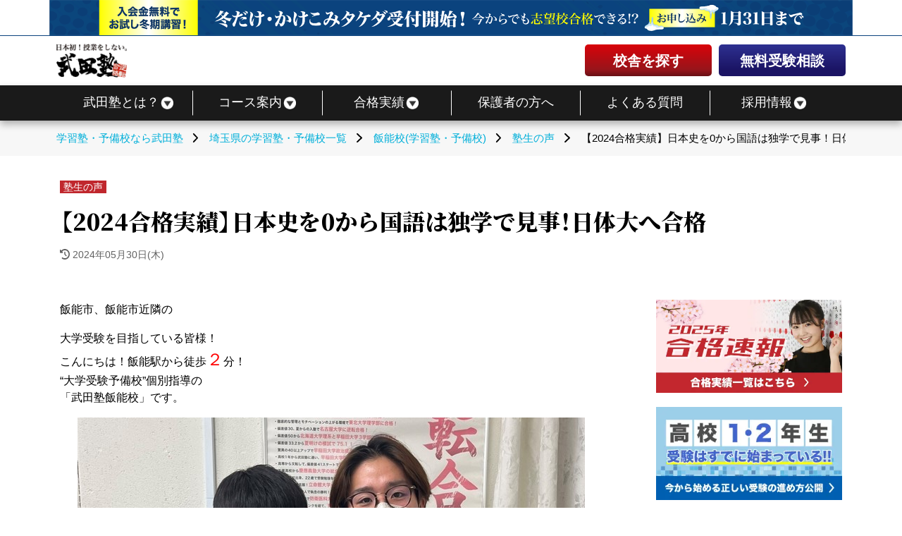

--- FILE ---
content_type: text/html; charset=UTF-8
request_url: https://www.takeda.tv/hanno/student/post-269529/
body_size: 22343
content:
<!doctype html>
<html lang="ja">
<head>
                
<!-- www.takeda.tv コンテナ-->
    <!-- Google Tag Manager -->
    <script>(function(w,d,s,l,i){w[l]=w[l]||[];w[l].push({'gtm.start':
                new Date().getTime(),event:'gtm.js'});var f=d.getElementsByTagName(s)[0],
            j=d.createElement(s),dl=l!='dataLayer'?'&l='+l:'';j.async=true;j.src=
            'https://www.googletagmanager.com/gtm.js?id='+i+dl;f.parentNode.insertBefore(j,f);
        })(window,document,'script','dataLayer','GTM-W88KVHF');
    </script>
    <!-- End Google Tag Manager -->

    <!-- Google Tag Manager -->
    <script>(function(w,d,s,l,i){w[l]=w[l]||[];w[l].push({'gtm.start':
                new Date().getTime(),event:'gtm.js'});var f=d.getElementsByTagName(s)[0],
            j=d.createElement(s),dl=l!='dataLayer'?'&l='+l:'';j.async=true;j.src=
            'https://www.googletagmanager.com/gtm.js?id='+i+dl;f.parentNode.insertBefore(j,f);
        })(window,document,'script','dataLayer','GTM-PG6L96X');</script>
    <!-- End Google Tag Manager -->

        
    <meta charset="UTF-8">
    <meta name="viewport" content="width=device-width, initial-scale=1">
    <meta name="facebook-domain-verification" content="hyeadwmu555w9erryiisgbp6h967wb" />
    <title>【2024合格実績】日本史を0から国語は独学で見事！日体大へ合格 - 予備校なら武田塾 飯能校</title>
    <link rel="shortcut icon" href="https://static.takeda.tv/images/home/favicon.png"/>
    <link rel="apple-touch-icon" href="https://static.takeda.tv/images/home/apple-touch-icon_144.jpg" />
    <link rel="preconnect" href="https://fonts.googleapis.com">
    <link rel="preconnect" href="https://fonts.gstatic.com" crossorigin>
    <link href="https://fonts.googleapis.com/css2?family=Noto+Serif+JP:wght@900" rel="stylesheet">
    <link rel="stylesheet" type="text/css" href="/css/common.css?id=70ee23761bb70a3779114e6d180e7371" media="all" />
    <link rel="stylesheet" type="text/css" href="/css/webfonts.css?id=e01c52286995f00b00a0318e80e2f8d0" media="print" onload="this.media='all'"/>
    <script>
        const smtel = (telno,slug,visible_name) => {
            if((navigator.userAgent.indexOf('iPhone') > 0 ) || navigator.userAgent.indexOf('Android') > 0 ){
                if(typeof slug !== "undefined" && visible_name !== "undefined"){
                    document.write('<a class="'+slug+'-tel tel-link" href="tel:'+telno+' "data-visibleName="'+visible_name+'">'+telno+'</a>');
                }else{
                    document.write('<a class="tel-link" href="tel:'+telno+'">'+telno+'</a>');
                }
                }else{
                document.write('<span class="tel-link">'+telno+'</span>');
            }
        }
    </script>
                        <meta name="robots" content="index,follow" >
                        <meta name="description" content="武田塾飯能校に通って、日本史を0から、国語は独学で見事！日本体育大学へ合格を果たした生徒の合格体験をご紹介します！飯能市、日高市、秩父市で志望校合格を目指すなら、個別指導型学習塾、大学受験専門予備校の武田塾飯能校！"/>
                <meta name="keywords" content="合格実績,日本体育大学,日体大,飯能,大学受験"/>
        <link rel="canonical" href="https://www.takeda.tv/hanno/student/post-269529/" />
    <meta property="og:locale" content="ja_JP" />
    <meta property="og:type" content="website" />
            <meta property="og:title" content="【2024合格実績】日本史を0から国語は独学で見事！日体大へ合格 - 予備校なら武田塾 飯能校" />
                <meta property="og:description" content="武田塾飯能校に通って、日本史を0から、国語は独学で見事！日本体育大学へ合格を果たした生徒の合格体験をご紹介します！飯能市、日高市、秩父市で志望校合格を目指すなら、個別指導型学習塾、大学受験専門予備校の武田塾飯能校！" />
    
    <meta property="og:image" content="https://static.takeda.tv/uploads/2024/02/28FBEKeaIxKZeWSYa4g9nqPJffr0vzqhqBpb6MF7.jpeg" />
    <meta property="og:image:secure_url" content="https://static.takeda.tv/uploads/2024/02/28FBEKeaIxKZeWSYa4g9nqPJffr0vzqhqBpb6MF7.jpeg" />
    <meta name="twitter:image" content="https://static.takeda.tv/uploads/2024/02/28FBEKeaIxKZeWSYa4g9nqPJffr0vzqhqBpb6MF7.jpeg" />

    <meta property="og:url" content="https://www.takeda.tv/hanno/student/post-269529/" />
    <meta property="og:site_name" content="武田塾" />
    <meta name="twitter:card" content="summary" />
            <meta name="twitter:description" content="武田塾飯能校に通って、日本史を0から、国語は独学で見事！日本体育大学へ合格を果たした生徒の合格体験をご紹介します！飯能市、日高市、秩父市で志望校合格を目指すなら、個別指導型学習塾、大学受験専門予備校の武田塾飯能校！" />
                <meta name="twitter:title" content="【2024合格実績】日本史を0から国語は独学で見事！日体大へ合格 - 予備校なら武田塾 飯能校" />
        <meta name="twitter:site" content="@takedashinchaku" />

    <link rel="stylesheet" type="text/css" href="/css/archive.css?id=68131c87dbda775b695e032e7a83a617" media="all" />
    
                    
        <!-- Global site tag (gtag.js) - Google Ads: 737477847 -->
<script async src="https://www.googletagmanager.com/gtag/js?id=AW-737477847"></script>
<script>
  window.dataLayer = window.dataLayer || [];
  function gtag(){dataLayer.push(arguments);}
  gtag('js', new Date());

  gtag('config', 'AW-737477847');
</script>

<!-- LINE Tag Base Code -->
<!-- Do Not Modify -->
<script>
(function(g,d,o){
  g._ltq=g._ltq[];g._lt=g._ltfunction(){g._ltq.push(arguments)};
  var h=location.protocol==='https:'?'https://d.line-scdn.net':'http://d.line-cdn.net';
  var s=d.createElement('script');s.async=1;
  s.src=o||h+'/n/line_tag/public/release/v1/lt.js';
  var t=d.getElementsByTagName('script')[0];t.parentNode.insertBefore(s,t);
    })(window, document);
_lt('init', {
  customerType: 'lap',
  tagId: '1d7e0025-4e5c-496f-8e66-ca01e874d991'
});
_lt('send', 'pv', ['1d7e0025-4e5c-496f-8e66-ca01e874d991']);
</script>
<noscript>
  <img height="1" width="1" style="display:none"
       src="https://tr.line.me/tag.gif?c_t=lap&t_id=1d7e0025-4e5c-496f-8e66-ca01e874d991&e=pv&noscript=1" />
</noscript>
<!-- End LINE Tag Base Code -->
        <style>
    .gconversion img{display:none !important;}
</style>
</head>
<body id="responsive">
    <div class="all-wrapper">
            <!-- www.takeda.tv コンテナ-->
    <!-- Google Tag Manager (noscript) -->
    <noscript><iframe src="https://www.googletagmanager.com/ns.html?id=GTM-W88KVHF"
                    height="0" width="0" style="display:none;visibility:hidden"></iframe></noscript>
    <!-- End Google Tag Manager (noscript) -->

    <!-- Google Tag Manager (noscript) -->
    <noscript><iframe src="https://www.googletagmanager.com/ns.html?id=GTM-PG6L96X"
                    height="0" width="0" style="display:none;visibility:hidden"></iframe></noscript>
    <!-- End Google Tag Manager (noscript) -->
            
        

    <header class="header">
        <div class="header-bnr">
            <div class="header-bnr__wrapper">
                <a href="https://www.takeda.tv/winter/">
                    <picture>
                        <source srcset="https://static.takeda.tv/images/2023/common/campaign/winter/wintercp_headbnr-sp.webp" media="(max-width: 768px)">
                        <img src="https://static.takeda.tv/images/2023/common/campaign/winter/wintercp_headbnr-pc.webp" alt="冬から始めて大幅偏差値UP! 冬だけタケダ・かけこみタケダ受付開始!" width="1920px" height="84px">
                    </picture>
                </a>
            </div>
        </div>
        <div class="header__wrapper">
            <div class="header-main">
                                    <div class="logo">
                        <a href="https://www.takeda.tv">
                            <picture>
                                <source srcset="https://static.takeda.tv/images/2023/common/main_logo_white.webp" media="(max-width: 768px)">
                                <img loading="lazy" src="https://static.takeda.tv/images/2023/common/main_logo.webp" alt="日本初！授業をしない予備校・武田塾" width="190px" height="90px">
                            </picture>
                        </a>
                    </div>
                            <div class="header-menu">
                <ul>
                    <li>
                        <a href="https://www.takeda.tv/school/" class="red-btn">校舎を探す</a>
                    </li>
                    <li>
                        <a href="https://www.takeda.tv/inquiry/" class="blue-btn">無料受験相談</a>
                    </li>
                </ul>
            </div>
            
            <button class="header-sp-btn" aria-label="メニュー"><span></span></button>
            </div>
        </div>
        <nav id="pcnav" class="nav" role="navigation">
            <div class="wrapper wrapper-flush">
                <div class="nav-container">
                    <ul class="nav-menu menu">
                        <li class="menu-item has-dropdown"><a href="https://www.takeda.tv/about/"><span>武田塾とは？</span></a>
                            <ul class="nav-dropdown menu is-visible">
                                <li class="menu-item"><a href="https://www.takeda.tv/about/">武田塾の強み</a></li>
                                <li class="menu-item"><a href="https://www.takeda.tv/press/media/"> メディア情報</a></li>
                                <li class="menu-item"><a href="https://www.takeda.tv/press/books/"> 出版書籍</a></li>
                                <li class="menu-item"><a href="https://www.takeda.tv/student/">塾生の声</a></li>
                                <li class="menu-item"><a href="https://www.takeda.tv/information/">お知らせ</a></li>
                            </ul>
                        </li>
                        <li class="menu-item has-dropdown"><a href="https://www.takeda.tv/course/"><span>コース案内</span></a>
                            <ul class="nav-dropdown menu is-visible">
                                <li class="menu-item"><a href="https://www.takeda.tv/course/hs1/">高1生コース</a></li>
                                <li class="menu-item"><a href="https://www.takeda.tv/course/hs2/">高2生コース</a></li>
                                <li class="menu-item"><a href="https://www.takeda.tv/course/hs3/">高3生コース</a></li>
                                <li class="menu-item"><a href="https://www.takeda.tv/course/hsj/">既卒生コース</a></li>
                                <li class="menu-item"><a href="https://www.takeda.tv/course/other/">小学生・中学生</a></li>
                                <li class="menu-item"><a href="https://www.takeda.tv/online/">オンライン</a></li>
                                <li class="menu-item"><a href="https://www.takeda.tv/stream/">生配信コース</a></li>
                                <li class="menu-item"><a href="https://www.takeda.tv/faqservice/">質問対応サービス</a></li>
                                <li class="menu-item"><a href="https://www.takeda.tv/medical/">医学部志望の方</a></li>

                            </ul>
                        </li>
                        <li class="menu-item has-dropdown"><a href="https://www.takeda.tv/passed/"><span>合格実績</span></a>
                            <ul class="nav-dropdown menu is-visible">
                                <li class="menu-item"><a href="https://www.takeda.tv/passed/"><span>合格実績(大学)</span></a></li>
                                <li class="menu-item"><a href="https://www.takeda.tv/passed/other/">合格実績(中学高校)</a></li>
                            </ul>
                        </li>
                        <li class="menu-item"><a href="https://www.takeda.tv/parent/">保護者の方へ</a></li>
                        <li class="menu-item"><a href="https://www.takeda.tv/qa/">よくある質問</a></li>
                        <li class="menu-item has-dropdown"><a href="https://www.takeda.tv/recruit/"><span>採用情報</span></a>
                            <ul class="nav-dropdown menu is-visible">
                                <li class="menu-item"><a href="https://www.takeda.tv/recruit/">正社員採用</a></li>
                                <li class="menu-item"><a href="https://www.takeda.tv/lecturer/">アルバイト採用</a></li>
                            </ul>
                        </li>
                    </ul>
                </div>
            </div>
        </nav>
    </header>

    <nav class="sp-nav">
        <div class="sp-nav__close"></div>
        <div class="sp-nav__main">
            <ul class="sp-nav__list">
                <li>
                    <button>武田塾とは？</button>
                    <ul class="sp-nav__down-list">
                        <li><a href="https://www.takeda.tv/about/">武田塾の強み</a></li>
                        <li><a href="https://www.takeda.tv/press/media/"> メディア情報</a></li>
                        <li><a href="https://www.takeda.tv/press/books/"> 出版書籍</a></li>
                        <li><a href="https://www.takeda.tv/student/">塾生の声</a></li>
                        <li><a href="https://www.takeda.tv/information/">お知らせ</a></li>
                    </ul>
                </li>
                <li>
                    <button>コース案内</button>
                    <ul class="sp-nav__down-list">
                        <li><a href="https://www.takeda.tv/course/hs1/">高1生コース</a></li>
                        <li><a href="https://www.takeda.tv/course/hs2/">高2生コース</a></li>
                        <li><a href="https://www.takeda.tv/course/hs3/">高3生コース</a></li>
                        <li><a href="https://www.takeda.tv/course/hsj/">既卒生コース</a></li>
                        <li><a href="https://www.takeda.tv/course/other/">小学生・中学生</a></li>
                        <li><a href="https://www.takeda.tv/online/">オンライン</a></li>
                        <li><a href="https://www.takeda.tv/stream/">生配信コース</a></li>
                        <li><a href="https://www.takeda.tv/course/">コース案内</a></li>
                        <li><a href="https://www.takeda.tv/faqservice/">質問対応サービス</a></li>
                        <li><a href="https://www.takeda.tv/medical/">医学部志望の方</a></li>
                    </ul>
                </li>
                <li>
                    <button>合格実績</button>
                    <ul class="sp-nav__down-list">
                        <li><a href="https://www.takeda.tv/passed/">大学の合格実績</a></li>
                        <li><a href="https://www.takeda.tv/passed/other/">中学・高校の合格実績</a></li>
                    </ul>
                </li>
                <li><a href="https://www.takeda.tv/parent/">保護者の方へ</a></li>
                <li><a href="https://www.takeda.tv/qa/">よくある質問</a></li>
                <li><button>採用情報</button>
                    <ul class="sp-nav__down-list">
                        <li><a href="https://www.takeda.tv/recruit/">正社員採用</a></li>
                        <li><a href="https://www.takeda.tv/lecturer/">アルバイト採用</a></li>
                    </ul>
                </li>
                <li><a href="https://www.takeda.tv/school/">校舎一覧</a></li>
                <li><a href="https://www.takeda.tv/inquiry/">無料受験相談</a></li>
            </ul>
        </div>
    </nav>

<div id="page" class="falleffect">
                    <div class="n_breadcrumbs">
        <div id="bcsb" class="clearfix">
            <div class="breadcrumbslist">
                <p id="breadcrumbs" itemscope itemtype="http://schema.org/BreadcrumbList">
                            <span itemprop="itemListElement" itemscope itemtype="http://schema.org/ListItem">
                    <a itemprop="item" href="https://www.takeda.tv"><span itemprop="name">学習塾・予備校なら武田塾</span><meta itemprop="position" content="0" /></a><span class="breadcrumb-arrow"><i class="fa-solid fa-chevron-right"></i></span>
                </span>

                                    <span itemprop="itemListElement" itemscope itemtype="http://schema.org/ListItem">
                    <a itemprop="item" href="https://www.takeda.tv/school/saitama/"><span itemprop="name">埼玉県の学習塾・予備校一覧</span><meta itemprop="position" content="1" /></a><span class="breadcrumb-arrow"><i class="fa-solid fa-chevron-right"></i></span>
                </span>

                                    <span itemprop="itemListElement" itemscope itemtype="http://schema.org/ListItem">
                    <a itemprop="item" href="https://www.takeda.tv/hanno/"><span itemprop="name">飯能校(学習塾・予備校)</span><meta itemprop="position" content="2" /></a><span class="breadcrumb-arrow"><i class="fa-solid fa-chevron-right"></i></span>
                </span>

                                    <span itemprop="itemListElement" itemscope itemtype="http://schema.org/ListItem">
                    <a itemprop="item" href="https://www.takeda.tv/hanno/student/"><span itemprop="name">塾生の声</span><meta itemprop="position" content="3" /></a><span class="breadcrumb-arrow"><i class="fa-solid fa-chevron-right"></i></span>
                </span>

                                    <span itemprop="itemListElement" itemscope itemtype="http://schema.org/ListItem">
                    <span itemprop="name" class="breadcrumb_last">【2024合格実績】日本史を0から国語は独学で見事！日体大へ合格<meta itemprop="position" content="4" /></span>
                </span>
                </p>

            </div>
        </div>
    </div>

    <div id="content">
        <div class="section-wrapper">
            <header class="single-ttl">
                                    <a href="https://www.takeda.tv/hanno/student/" rel="category tag">塾生の声</a>
                                <h1>【2024合格実績】日本史を0から国語は独学で見事！日体大へ合格</h1>
                <span class="single-time">
                    <i class="fa-solid fa-clock-rotate-left" aria-hidden="true"></i>
                    <time datetime="2024-05-30">
                        2024年05月30日(木)
                    </time>
                </span>
            </header>
            <div class="sec-2column">
                <article class="sec-2column__postList">
                    <div class="school-entry-content clearfix">
                        <div class="single-content article-student">
                            <p>&#39151;&#33021;&#24066;&#12289;&#39151;&#33021;&#24066;&#36817;&#38563;&#12398;<article>
<header>&#22823;&#23398;&#21463;&#39443;&#12434;&#30446;&#25351;&#12375;&#12390;&#12356;&#12427;&#30342;&#27096;&#65281;</header>
<header>&#12371;&#12435;&#12395;&#12385;&#12399;&#65281;&#39151;&#33021;&#39365;&#12363;&#12425;&#24466;&#27497;<span style="font-size: 18pt; color: #ff0000;">&#65298;</span>&#20998;&#65281;<br>&ldquo;&#22823;&#23398;&#21463;&#39443;&#20104;&#20633;&#26657;&rdquo;&#20491;&#21029;&#25351;&#23566;&#12398;<br>&#12300;&#27494;&#30000;&#22654;&#39151;&#33021;&#26657;&#12301;&#12391;&#12377;&#12290;</header>
<header>
<p><img src="https://static.takeda.tv/uploads/2024/02/28FBEKeaIxKZeWSYa4g9nqPJffr0vzqhqBpb6MF7.jpeg" alt="&#36960;&#34276;&#21531;"></p>
<p>&#20170;&#22238;&#12399;&#26085;&#26412;&#20307;&#32946;&#22823;&#23398;&#12288;&#20816;&#31461;&#12473;&#12509;&#12540;&#12484;&#23398;&#37096;&#12408;&#21512;&#26684;&#12375;&#12383;</p>
<p>&#36960;&#34276;&#26716;&#22826;&#12373;&#12435;&#12398;&#21512;&#26684;&#20307;&#39443;&#35352;&#12434;&#12372;&#32057;&#20171;&#12375;&#12390;&#12356;&#12365;&#12414;&#12377;&#65281;&nbsp;</p>
<p>&nbsp;</p>
<p>&#21517;&#21069;&#65306;&#36960;&#34276;&#26716;&#22826;&#12373;&#12435;</p>
<p>&#20986;&#36523;&#26657;&#65306; &#20837;&#38291;&#21521;&#38525;&#39640;&#26657;</p>
<p>&nbsp;</p>
<p><span style="color: #ff99cc;"><strong>&#10047;*+&#12290;+*&#10047;*+&#12290;+*&#10047;*+&#12290;+*&#10047;*+&#12290;+*&#10047;*+&#12290;+*&#10047;*+&#12290;+*&#10047;*+&#12290;+*&#10047;</strong></span></p>
<p><strong>&#12304;&#21512;&#26684;&#26657;&#12305;</strong></p>
<p>&#26085;&#26412;&#20307;&#32946;&#22823;&#23398;&#12288;&#20816;&#31461;&#12473;&#12509;&#12540;&#12484;&#23398;&#37096;</p>
<p>&nbsp;</p>
<p>&nbsp;</p>
<p><span style="color: #ff99cc;"><strong>&#10047;*+&#12290;+*&#10047;*+&#12290;+*&#10047;*+&#12290;+*&#10047;*+&#12290;+*&#10047;*+&#12290;+*&#10047;*+&#12290;+*&#10047;*+&#12290;+*&#10047;</strong></span></p>
<p>&nbsp;</p>
<p><strong>&#12362;&#12417;&#12391;&#12392;&#12358;&#12372;&#12374;&#12356;&#12414;&#12377;&#65281;&#65281;</strong></p>
<p>&nbsp;</p>
<p>&#12381;&#12435;&#12394;&#36960;&#34276;&#12373;&#12435;&#12364;&#27494;&#30000;&#22654;&#12395;&#12420;&#12387;&#12390;&#12365;&#12383;&#32076;&#32239;&#12363;&#12425;</p>
<p>&#21512;&#26684;&#12414;&#12391;&#12398;&#36556;&#36321;&#12434;&#12372;&#32057;&#20171;&#12375;&#12383;&#12356;&#12392;&#24605;&#12356;&#12414;&#12377;&#65281;&#65281;</p>
<p><span class="contact-button"><a href="https://www.takeda.tv/hanno/consult/" target="_blank" rel="noopener"><img src="https://static.takeda.tv/images/contact/consult_button.png" alt="&#28961;&#26009;&#21463;&#39443;&#30456;&#35527;"></a></span></p>
<div class="l_toc">
<div class="title">&#30446;&#27425;</div>
<ol>
<li><a href="#index1">Q:&#27494;&#30000;&#22654;&#12395;&#20837;&#12387;&#12383;&#12365;&#12387;&#12363;&#12369;&#12399;&#65311;</a></li>
<li><a href="#index2">Q:&#27494;&#30000;&#22654;&#12395;&#20837;&#12387;&#12390;&#12363;&#12425;&#21193;&#24375;&#27861;&#12420;&#25104;&#32318;&#12364;&#12393;&#12398;&#12424;&#12358;&#12395;&#22793;&#12431;&#12426;&#12414;&#12375;&#12383;&#12363;&#65311;</a></li>
<li><a href="#index3">Q:&#25285;&#24403;&#12398;&#20808;&#29983;&#12399;&#12393;&#12358;&#12391;&#12375;&#12383;&#12363;&#65311;</a></li>
<li><a href="#index4">Q:&#27494;&#30000;&#22654;&#12391;&#12398;&#24605;&#12356;&#20986;&#12434;&#25945;&#12360;&#12390;&#12367;&#12384;&#12373;&#12356;&#65281;</a></li>
<li><a href="#index5">Q:&#22909;&#12365;&#12394;&#21442;&#32771;&#26360;&#12521;&#12531;&#12461;&#12531;&#12464;&#12505;&#12473;&#12488;3&#65281;</a>
<ol class="child_ol">
<li><a href="#index5-1">&#31532;&#65297;&#20301;&#65306;&#33521;&#25991;&#27861;&#12539;&#35486;&#27861;Vintage</a></li>
<li><a href="#index5-2">&#31532;&#65298;&#20301;&#65306;&#26085;&#26412;&#21490;B&#19968;&#21839;&#19968;&#31572;</a></li>
<li><a href="#index5-3">&#31532;&#65299;&#20301;&#65306;&#39640;&#26657;&#33521;&#25991;&#35501;&#35299;&#12434;&#12402;&#12392;&#12388;&#12402;&#12392;&#12388;&#12431;&#12363;&#12426;&#12420;&#12377;&#12367;&#12290;</a></li>
</ol>
</li>
<li><a href="#index6">Q:&#26469;&#24180;&#24230;&#20197;&#38477;&#12398;&#21463;&#39443;&#29983;&#12395;&#12513;&#12483;&#12475;&#12540;&#12472;&#12434;&#12362;&#39000;&#12356;&#12375;&#12414;&#12377;&#65281;</a></li>
<li><a href="#index7">&#25285;&#24403;&#35611;&#24107;&#12424;&#12426;</a></li>
</ol>
</div>
</header>
<header>
<h2 id="index1" class="tiny_h2">Q:&#27494;&#30000;&#22654;&#12395;&#20837;&#12387;&#12383;&#12365;&#12387;&#12363;&#12369;&#12399;&#65311;</h2>
<p>&#20803;&#12293;&#12289;&#20804;&#24351;&#12364;&#20837;&#22654;&#12375;&#12390;&#12356;&#12383;&#12371;&#12392;&#12418;&#12354;&#12426;&#12289;&#21193;&#24375;&#26041;&#27861;&#12364;&#33258;&#20998;&#12395;&#12418;&#12354;&#12387;&#12390;&#12356;&#12427;&#12392;&#24605;&#12356;&#20837;&#22654;&#12375;&#12414;&#12375;&#12383;</p>
<p>&nbsp;</p>
<h2 id="index2" class="tiny_h2">Q:&#27494;&#30000;&#22654;&#12395;&#20837;&#12387;&#12390;&#12363;&#12425;&#21193;&#24375;&#27861;&#12420;&#25104;&#32318;&#12364;&#12393;&#12398;&#12424;&#12358;&#12395;&#22793;&#12431;&#12426;&#12414;&#12375;&#12383;&#12363;&#65311;</h2>
<p>&#20170;&#12414;&#12391;&#12395;&#27604;&#12409;&#12390;&#26263;&#35352;&#12514;&#12494;&#12391;&#12354;&#12427;&#33521;&#35486;&#12398;&#21336;&#35486;&#12420;&#29694;&#20195;&#25991;&#12398;&#28450;&#23383;&#12394;&#12393;&#12434;&#21453;&#24489;&#32244;&#32722;&#12377;&#12427;&#22238;&#25968;&#12364;&#22679;&#12360;&#12414;&#12375;&#12383;&#12290;</p>
<p>&#12414;&#12383;&#12289;&#27598;&#36913;&#12398;&#29305;&#35347;&#12434;&#37325;&#12397;&#12427;&#12395;&#12388;&#12428;&#12390;&#33510;&#25163;&#12391;&#12354;&#12387;&#12383;&#26085;&#26412;&#21490;&#12398;&#30693;&#35672;&#12420;&#33521;&#35486;&#12398;&#25991;&#27861;&#12289;&#21336;&#35486;&#21147;&#12364;&#24464;&#12293;&#12395;&#19978;&#12364;&#12387;&#12390;&#25104;&#32318;&#12450;&#12483;&#12503;&#12434;&#23455;&#24863;&#12391;&#12365;&#12414;&#12375;&#12383;&#12290;</p>
<p>&nbsp;</p>
<h2 id="index3" class="tiny_h2">Q:&#25285;&#24403;&#12398;&#20808;&#29983;&#12399;&#12393;&#12358;&#12391;&#12375;&#12383;&#12363;&#65311;</h2>
<p>&#23470;&#26412;&#20808;&#29983;</p>
<p>&#19968;&#36913;&#38291;&#33258;&#32722;&#12375;&#12383;&#30693;&#35672;&#12395;&#12503;&#12521;&#12473;&#12375;&#12390;&#21463;&#39443;&#12395;&#20986;&#12420;&#12377;&#12356;&#12392;&#12371;&#12429;&#12434;&#33394;&#12293;&#12392;&#12450;&#12489;&#12496;&#12452;&#12473;&#12434;&#38914;&#12369;&#12383;&#12426;&#12289;</p>
<p>&#30906;&#35469;&#12486;&#12473;&#12488;&#12391;&#21512;&#26684;&#12375;&#12383;&#31684;&#22258;&#12398;&#20013;&#12391;&#12418;&#24369;&#28857;&#12434;&#20998;&#26512;&#12375;&#12390;&#24489;&#32722;&#12375;&#12383;&#26041;&#12364;&#12356;&#12356;&#31684;&#22258;&#12434;&#25351;&#23450;&#12375;&#12390;&#12418;&#12425;&#12356;&#12289;&#12392;&#12390;&#12418;&#20805;&#23455;&#12375;&#12383;&#26085;&#12293;&#12434;&#36942;&#12372;&#12379;&#12414;&#12375;&#12383;&#12290;</p>
<p>&nbsp;</p>
<h2 id="index4" class="tiny_h2">Q:&#27494;&#30000;&#22654;&#12391;&#12398;&#24605;&#12356;&#20986;&#12434;&#25945;&#12360;&#12390;&#12367;&#12384;&#12373;&#12356;&#65281;</h2>
<p>&#27494;&#30000;&#22654;&#12395;&#20837;&#12387;&#12390;&#12363;&#12425;&#22987;&#12417;&#12383;&#26085;&#26412;&#21490;&#12364;&#33258;&#20998;&#12398;&#19968;&#30058;&#12398;&#24471;&#28857;&#28304;&#12395;&#12394;&#12387;&#12383;&#20107;&#12290;</p>
<p>&nbsp;</p>
<h2 id="index5" class="tiny_h2">Q:&#22909;&#12365;&#12394;&#21442;&#32771;&#26360;&#12521;&#12531;&#12461;&#12531;&#12464;&#12505;&#12473;&#12488;3&#65281;</h2>
<h3 id="index5-1" class="tiny_h3">&#31532;&#65297;&#20301;&#65306;&#33521;&#25991;&#27861;&#12539;&#35486;&#27861;Vintage</h3>
<p>&#21508;&#31456;&#12372;&#12392;&#30906;&#35469;&#12377;&#12427;&#25152;&#12289;&#25972;&#29702;&#12375;&#12394;&#12369;&#12428;&#12400;&#12356;&#12369;&#12394;&#12356;&#25152;&#12364;&#20998;&#12363;&#12426;&#12420;&#12377;&#12363;&#12387;&#12383;&#12290;&#35299;&#31572;&#12289;&#35299;&#35500;&#12418;&#12354;&#12426;&#12289;&#24489;&#32722;&#12377;&#12427;&#26178;&#12420;&#20024;&#20184;&#12369;&#12377;&#12427;&#26178;&#12394;&#12393;&#20415;&#21033;&#12384;&#12387;&#12383;&#12290;</p>
<p><img src="https://static.takeda.tv/uploads/2020/02/gl4EiMenQSR77U4W23BOlcA1vOmC2WSUHv5IsjoB.png" alt="143"></p>
<h3 id="index5-2" class="tiny_h3">&#31532;&#65298;&#20301;&#65306;&#26085;&#26412;&#21490;B&#19968;&#21839;&#19968;&#31572;</h3>
<p>&#22522;&#30990;&#12363;&#12425;&#38627;&#38306;&#12524;&#12505;&#12523;&#12414;&#12391;&#12354;&#12426;&#12289;&#33258;&#20998;&#12364;&#21463;&#39443;&#12377;&#12427;&#22823;&#23398;&#12398;&#38627;&#26131;&#24230;&#12414;&#12391;&#12399;&#23436;&#29863;&#12395;&#12377;&#12427;&#12371;&#12392;&#12364;&#20986;&#26469;&#12383;&#12290;</p>
<p><img src="https://static.takeda.tv/uploads/2022/03/ZOaFHVCrdfBCtbDLXmXC5gew28jFahIxCe7qcSuR.jpeg" alt="&#39151;&#33021;_&#26085;&#26412;&#21490;_&#21193;&#24375;&#27861;_&#22654;_&#20104;&#20633;&#26657;_&#31038;&#20250;"></p>
<h3 id="index5-3" class="tiny_h3">&#31532;&#65299;&#20301;&#65306;&#39640;&#26657;&#33521;&#25991;&#35501;&#35299;&#12434;&#12402;&#12392;&#12388;&#12402;&#12392;&#12388;&#12431;&#12363;&#12426;&#12420;&#12377;&#12367;&#12290;</h3>
<p>&#33521;&#35486;&#12395;&#23550;&#12375;&#12390;&#12398;&#33510;&#25163;&#24847;&#35672;&#12364;&#24375;&#12363;&#12387;&#12383;&#31169;&#12364;&#12289;&#12371;&#12398;&#21442;&#32771;&#26360;&#12434;&#23436;&#25104;&#12373;&#12379;&#12427;&#12392;&#12375;&#12387;&#12363;&#12426;&#12392;&#33521;&#35486;&#12434;&#29702;&#35299;&#12391;&#12365;&#12427;&#12424;&#12358;&#12395;&#12394;&#12387;&#12390;&#27005;&#12375;&#12367;&#12394;&#12426;&#12414;&#12375;&#12383;&#65281;</p>
<p><img src="https://static.takeda.tv/uploads/2023/12/7lO41dfSN9yg6glBFjtl9JyiwO7j4oGj4HxKLbad.jpeg" alt="&#12480;&#12454;&#12531;&#12525;&#12540;&#12489; (8)"></p>
<p><span class="contact-button"><a href="https://www.takeda.tv/hanno/consult/" target="_blank" rel="noopener"><img src="https://static.takeda.tv/images/contact/consult_button.png" alt="&#28961;&#26009;&#21463;&#39443;&#30456;&#35527;"></a></span></p>
<h2 id="index6" class="tiny_h2">Q:&#26469;&#24180;&#24230;&#20197;&#38477;&#12398;&#21463;&#39443;&#29983;&#12395;&#12513;&#12483;&#12475;&#12540;&#12472;&#12434;&#12362;&#39000;&#12356;&#12375;&#12414;&#12377;&#65281;</h2>
<p>&#12393;&#12398;&#25945;&#31185;&#12395;&#12362;&#12356;&#12390;&#12418;&#38553;&#38291;&#26178;&#38291;&#12434;&#21033;&#29992;&#12375;&#12390;&#23569;&#12375;&#12378;&#12388;&#12391;&#12418;&#32368;&#12426;&#36820;&#12377;&#12371;&#12392;&#12364;&#22823;&#20999;&#12384;&#12392;&#24605;&#12356;&#12414;&#12377;&#12290;</p>
<p>&nbsp;</p>
<h2 id="index7" class="tiny_h2">&#25285;&#24403;&#35611;&#24107;&#12424;&#12426;</h2>
<p>&#23558;&#26469;&#12399;&#20307;&#32946;&#12398;&#20808;&#29983;&#12395;&#12394;&#12427;&#12371;&#12392;&#12434;&#30446;&#27161;&#12395;&#12289;&#31532;&#19968;&#24076;&#26395;&#12398;&#26085;&#20307;&#22823;&#12408;&#12424;&#12367;&#21512;&#26684;&#12434;&#26524;&#12383;&#12375;&#12390;&#12367;&#12428;&#12414;&#12375;&#12383;&#65281;</p>
<p>&#12362;&#12417;&#12391;&#12392;&#12358;&#12372;&#12374;&#12356;&#12414;&#12377;&#12290;</p>
</header>
<header>
<p>&#29420;&#23398;&#12391;&#21462;&#12426;&#32068;&#12435;&#12391;&#12356;&#12383;&#22269;&#35486;&#12418;&#12289;&#33258;&#23398;&#33258;&#32722;&#12398;&#12509;&#12452;&#12531;&#12488;&#12398;&#30906;&#35469;&#12420;&#12289;&#21442;&#32771;&#26360;&#12398;&#21462;&#12426;&#32068;&#12415;&#26041;&#12398;&#36074;&#21839;&#12434;&#31309;&#26997;&#30340;&#12395;&#34892;&#12387;&#12390;&#12289;</p>
<p>&#12393;&#12435;&#12393;&#12435;&#23398;&#21147;&#12434;&#12450;&#12483;&#12503;&#12373;&#12379;&#12390;&#12356;&#12365;&#12414;&#12375;&#12383;&#12397;&#65281;</p>
<p>&nbsp;</p>
<p>&#21463;&#39443;&#12375;&#12383;&#22823;&#23398;&#12391;&#12399;&#20307;&#21147;&#12486;&#12473;&#12488;&#12418;&#23455;&#26045;&#12373;&#12428;&#12427;&#12392;&#12371;&#12429;&#12364;&#12356;&#12367;&#12388;&#12363;&#12354;&#12426;&#12289;&#26085;&#12293;&#20307;&#12434;&#37723;&#12360;&#12388;&#12388;&#12392;&#21193;&#24375;&#12392;&#36939;&#21205;&#12398;&#20108;&#36275;&#12398;&#33609;&#38795;&#12434;&#23653;&#12367;&#20013;&#12391;&#12418;</p>
<p>&#26412;&#24403;&#12395;&#38929;&#24373;&#12426;&#12396;&#12356;&#12383;&#12392;&#24605;&#12356;&#12414;&#12377;&#65281;</p>
<p>&nbsp;</p>
<p>&#22823;&#23398;&#29983;&#12395;&#12394;&#12387;&#12383;&#12425;&#12393;&#12435;&#12393;&#12435;&#33394;&#12293;&#12394;&#12371;&#12392;&#12395;&#25361;&#25126;&#12375;&#12390;&#12289;&#32032;&#25973;&#12394;&#20307;&#32946;&#12398;&#20808;&#29983;&#12395;&#12394;&#12387;&#12390;&#12367;&#12384;&#12373;&#12356;&#12397;&#12290;</p>
<p><span class="contact-button"><a href="https://www.takeda.tv/hanno/consult/" target="_blank" rel="noopener"><img src="https://static.takeda.tv/images/contact/consult_button.png" alt="&#28961;&#26009;&#21463;&#39443;&#30456;&#35527;"></a></span></p>
</header>
</article></p>
                                                            <article>
<p>そのほか受験でのお悩みは</p>
<header></header><header></header><header>
<p><span style="color: #ff0000;"><strong>ぜひ武田塾飯能校へお任せください！</strong></span></p>
<h2 id="index4" class="tiny_h2">飯能校ではどんな<br />サポートをしてくれるの？</h2>
<p>武田塾飯能校では、</p>
<p><span style="color: #ff0000;"><strong>受験に精通したプロ講師がお待ちしております！</strong></span></p>
<p>講師が目標を達成するための道標となり</p>
<p>志望校合格に向けて指導を行っています。</p>
<p><img src="https://static.takeda.tv/uploads/2022/11/EY6t4ALDrRypBrTk2qqo17FpkUi0lOMsz9uHkodq.jpeg" alt="影山君" width="720" height="720" /></p>
<p><strong><span style="color: #ff0000;">半年間で偏差値を77まで上げた方法</span></strong>や、</p>
<p><span style="color: #ff0000;"><strong>偏差値48から全国64位を達成できた勉強法</strong></span>は</p>
<p>すべてここにあります。</p>
<p><img src="https://static.takeda.tv/uploads/2022/11/W3qhtU4Sdcj77zrrG3i49ZcHlXSmbfKQkowkNs1E.jpeg" alt="村野君" width="720" height="720" /></p>
<h3 id="index5-7" class="tiny_h2 tiny_h3">ご案内</h3>
<p><span style="color: #ff0000; font-size: 14pt;"><strong>武田塾飯能校</strong></span>には、<br /><span style="color: #ff0000; font-size: 12pt;"><strong>正しい勉強法</strong></span>と<span style="color: #ff0000;"><strong>プロ講師による万全の<br />サポート体制</strong></span>が整っています！</p>
<p>1人でなかなかできない...</p>
<p>どういう勉強をしたらいいのかわからない...</p>
<p>そんな貴方はぜひ！<br />一度<span style="color: #ff0000; font-size: 14pt;"><strong>武田塾飯能校</strong></span>へお越しください！</p>
<p>講師一同、お待ちしております。</p>
<p><img src="https://static.takeda.tv/uploads/2022/11/QQct82hY6z1AhKvti0le4oWPH9x63xGob6OcPzb9.jpeg" alt="スライド1" width="720" height="720" /></p>
<p>&nbsp;</p>
<div class="blogcard_wrap">
<div class="img_wrap"><a href="https://www.takeda.tv/hanno/advice/post-216321/" target="_blank" rel="noopener"><img src="https://static.takeda.tv/uploads/2022/02/XLUM5IET20WvNO6vwqATu5Q2RVTPrEMY5jg9wkNV.jpeg" /></a></div>
<div class="card_text_wrap">
<div class="card_text_title"><a href="https://www.takeda.tv/hanno/advice/post-216321/" target="_blank" rel="noopener">無料の受験相談に参加しよう！【受験のプロがお答えします♪】 - 予備校なら武田塾 飯能校</a></div>
<div class="card_text_desc"><a href="https://www.takeda.tv/hanno/advice/post-216321/" target="_blank" rel="noopener">2022年の大学受験がスタートします！「無料の受験相談」はどんなことをやるのかを記事でご紹介！受験生になる前に受験勉強は何をやればいいのか、志望校合格へはどんなプランで勉強をすればいいのかを武田塾飯能校がご提案します！</a></div>
<div class="card_text_link"><a href="https://www.takeda.tv/hanno/advice/post-216321/" target="_blank" rel="noopener">https://www.takeda.tv/hanno/advice/post-216321/</a></div>
</div>
</div>
<p>&nbsp;</p>
<h4 class="tiny_h4" style="text-align: center;"><span style="background-color: #ccffff;"><strong>&darr;無料の受験相談のお申し込み&darr;</strong></span></h4>
<p style="text-align: center;"><span style="background-color: #ccffff;"><strong>2種類のお申し込み方法からお選びください</strong></span></p>
<table style="height: 517px; width: 100%; border-collapse: collapse; border-color: #ae3846; margin-left: auto; margin-right: auto;" border="1">
<tbody>
<tr>
<td style="width: 100%; text-align: center;">
<p><strong>①「無料の受験相談」バナーから必要事項を<br /></strong><strong>ご記入の上、お申し込みください。</strong></p>
<p><span class="contact-button"><a href="https://www.takeda.tv/hanno/consult/" target="_blank" rel="noopener"><img src="https://static.takeda.tv/images/contact/consult_button.png" alt="無料受験相談" /></a></span></p>
<p>&nbsp;</p>
<p><strong>②校舎へ直接お電話頂き、受験相談希望の旨をお伝えください。</strong></p>
<p><strong>TEL：<span style="color: #0000ff;">042-980-7897</span>　(受付時間13：00～22：00)</strong></p>
</td>
</tr>
</tbody>
</table>
<p>&nbsp;</p>
<h3 class="tiny_h2 tiny_h3">武田塾飯能校の実績！</h3>
<div class="blogcard_wrap">
<div class="img_wrap"><a href="https://www.takeda.tv/hanno/student/post-216690/" target="_blank" rel="noopener"><img src="https://static.takeda.tv/uploads/2022/02/VSwmh4rRcM9oNh2pTL5L6t6LEIaLZr4zHynzBjd9.jpeg" /></a></div>
<div class="card_text_wrap">
<div class="card_text_title"><a href="https://www.takeda.tv/hanno/student/post-216690/" target="_blank" rel="noopener">㊗９月入塾から４か月間で獨協大学へ一般選抜で逆転合格㊗ - 予備校なら武田塾 飯能校</a></div>
<div class="card_text_desc"><a href="https://www.takeda.tv/hanno/student/post-216690/" target="_blank" rel="noopener">&nbsp; 飯能市、飯能市近隣の大学受験を目指している皆様！こんにちは！飯能駅から徒歩２分！&ldquo;大学受験予備校&rdquo;個別指導の「武田塾飯能校」です。 &nbsp; 今日は武田塾飯能校へ９月に入塾して、４か月間で獨協大学に一般選抜で合格 を勝ち取った生徒さんの合格体験記をご紹介します！ &amp;n 大学受験の予備校・学習塾・個別指導は逆転合格の武田塾の飯能校まで。</a></div>
<div class="card_text_link"><a href="https://www.takeda.tv/hanno/student/post-216690/" target="_blank" rel="noopener">https://www.takeda.tv/hanno/student/post-216690/</a></div>
</div>
</div>
<div class="blogcard_wrap">
<div class="img_wrap"><a href="https://www.takeda.tv/hanno/student/post-215655/" target="_blank" rel="noopener"><img src="https://static.takeda.tv/uploads/2022/02/tDknIiD1E3WOmGfHcjE8IZKE6v9PUSqfXJE8Bjlw.jpeg" /></a></div>
<div class="card_text_wrap">
<div class="card_text_title"><a href="https://www.takeda.tv/hanno/student/post-215655/" target="_blank" rel="noopener">偏差値77までアップした勉強法とは？【成績大幅アップの声】 - 予備校なら武田塾 飯能校</a></div>
<div class="card_text_desc"><a href="https://www.takeda.tv/hanno/student/post-215655/" target="_blank" rel="noopener">武田塾飯能校で学んで数学と英語の成績を大きくアップさせたその軌跡をご紹介します！生徒が成績を大きく向上させた参考書とその使い方も紹介中！飯能市・日高市で大学受験、高校受験を目指すなら、個別指導の学習塾、武田塾飯能校で！</a></div>
<div class="card_text_link"><a href="https://www.takeda.tv/hanno/student/post-215655/" target="_blank" rel="noopener">https://www.takeda.tv/hanno/student/post-215655/</a></div>
</div>
</div>
<div class="blogcard_wrap">
<div class="img_wrap"><a href="https://www.takeda.tv/hanno/student/post-206765/" target="_blank" rel="noopener"><img src="https://static.takeda.tv/uploads/2021/10/Xyl2QhRa7Yto4MNC3freIl3zMpQ4kp2MsNbSCEWD.jpeg" /></a></div>
<div class="card_text_wrap">
<div class="card_text_title"><a href="https://www.takeda.tv/hanno/student/post-206765/" target="_blank" rel="noopener">８月から偏差値10以上up!　全学部E判定からの大逆転合格</a></div>
<div class="card_text_desc"><a href="https://www.takeda.tv/hanno/student/post-206765/" target="_blank" rel="noopener">現代文 55&rArr;63　古文49&rArr;59　漢文49&rArr;60　英語 38&rarr;55 数学 34&rarr;56　化学34&rarr;56　生物52&rArr;57　世界史B 49&rArr;54　現代社会 52&rArr;59 受験科目のうち半分以上が偏差値10以上up!!</a></div>
<div class="card_text_link"><a href="https://www.takeda.tv/hanno/student/post-206765/" target="_blank" rel="noopener">https://www.takeda.tv/hanno/student/post-206765/</a></div>
</div>
</div>
<div class="blogcard_wrap">
<div class="img_wrap"><a href="https://www.takeda.tv/hanno/student/post-182295/" target="_blank" rel="noopener"><img src="https://static.takeda.tv/uploads/2021/10/kyud7EvEUVqa0xZvn4QOwAXl7UUDi7NWkcXyI2No.jpeg" /></a></div>
<div class="card_text_wrap">
<div class="card_text_title"><a href="https://www.takeda.tv/hanno/student/post-182295/" target="_blank" rel="noopener">偏差値40&rArr;70まで大幅アップ！勝負の決め手は「やり込み」にアリ</a></div>
<div class="card_text_desc"><a href="https://www.takeda.tv/hanno/student/post-182295/" target="_blank" rel="noopener">自分一人で勉強を管理するとどうしても1つの教科に偏ってしまい、あまり成績が伸びていなかったのですが、 武田塾に入ってから担当の先生が志望校に合格するために必要な勉強を教えてくださり、 とても効率的に勉強を進められたと思います。</a></div>
<div class="card_text_link"><a href="https://www.takeda.tv/hanno/student/post-182295/" target="_blank" rel="noopener">https://www.takeda.tv/hanno/student/post-182295/</a></div>
</div>
</div>
<p>&nbsp;</p>
</header>
<h3 class="tiny_h2 tiny_h3">武田塾生の逆転合格体験記</h3>
<header>
<p><a href="https://www.takeda.tv/seisekisakuragaoka/student/post-130919/">偏差値32から早稲田大学商学部・教育学部W合格！中央法政明治も総なめ！</a></p>
<p><a href="https://www.takeda.tv/seisekisakuragaoka/student/post-130170/">【合格速報】中央大学総合政策学部合格！楽しい勉強環境のおかげ！</a></p>
<p><a href="https://www.takeda.tv/seisekisakuragaoka/student/post-130924/">【合格速報】日本大学商学部合格！直前までE判定からの逆転合格！</a></p>
<p><a href="https://www.takeda.tv/seisekisakuragaoka/student/post-130493/">【合格速報】偏差値35から工学院大学建築学部・東洋大学合格！</a></p>
<p><a href="https://www.takeda.tv/seisekisakuragaoka/student/post-127539/">【合格速報】勉強が超苦手！明星高校から独協大学に合格！！</a></p>
<p><a href="https://www.takeda.tv/seisekisakuragaoka/student/post-106903/">【合格体験記】偏差値40が60超えへ！東京農工大学, 明治大学, 法政大学など５大学に合格した秘訣！？</a></p>
<p><a href="https://www.takeda.tv/seisekisakuragaoka/student/post-106900/">【合格体験記】センター得点率5~6割が8~9割に！明治学院大学に逆転合格。</a></p>
<p><a href="https://www.takeda.tv/seisekisakuragaoka/student/post-104847/">【合格体験記】偏差値40台から明治大学に逆転合格した秘訣は！？</a></p>
<p><a href="https://www.takeda.tv/seisekisakuragaoka/student/post-104850/">【合格体験記】首都大学東京に見事合格！自分にぴったりのペースで偏差値大幅UP！</a></p>
<iframe width="560" height="315" frameborder="0" allowfullscreen="" allow="accelerometer; autoplay; clipboard-write; encrypted-media; gyroscope; picture-in-picture" src="https://www.youtube.com/embed/0BbUQKBPOpw" title="YouTube video player"></iframe>
<p>&nbsp;</p>
<p>武田塾塾生は、<span style="color: #3366ff;">飯能市、秩父市、日高市、鶴ヶ島市、狭山市、入間市、所沢市を始め、青梅市、羽村市、瑞穂町</span>など近隣の県からも通塾しています。</p>
<p>そして飯能校には、<span style="color: #ff0000;">東京大学・筑波大学・横浜国立大学・千葉大学・首都大学・埼玉大学・</span><span style="color: #ff0000;">東京工業大学・一橋大学・東京外国語大学・お茶の水女子大学・横浜市立大学・東京農工大学・東京学芸大学・電気通信大学・東京海洋大学</span>などの国公立大学をはじめ、<span style="color: #0000ff;">難関大である早慶上理（※１</span><span style="color: #0000ff;">）</span>や、<span style="color: #0000ff;">MARCH（※２）</span>だけでなく<span style="color: #0000ff;">成成明学獨國武（※３）</span>や<span style="color: #0000ff;">日東駒専（※４）</span>に逆転合格を目指して通っている生徒が日々、切磋琢磨しつつ志望校合格を目指して頑張っています！</p>
<p><span style="color: #000000;">※１　最難関私立４大大学：早稲田大学・慶應義塾大学・東京理科大学・上智大学</span></p>
<p><span style="color: #000000;">※２　難関私立５大大学：明治大学・青山学院大学・立教大学・中央大学・法政大学</span></p>
<p><span style="color: #000000;">　　　最近ではG-MARCH（学習院大学）を入れることが多い。</span></p>
<p><span style="color: #000000;">※３　上位私立６大大学：成城大学・成蹊大学・明治学院大学・獨協大学・國學院大学・武蔵大学</span></p>
<p><span style="color: #000000;">※４　名門私立４大大学：日本大学・駒澤大学・東洋大学・専修大学</span></p>
<p>&nbsp;</p>
<p><span style="color: #ff99cc;">✿*+。+*✿*+。+*✿*+。+*✿*+。+*✿*+。+*✿*+。+*✿*+。+*✿</span></p>
<p>武田塾では、入塾の意思に関係なく</p>
<p><span style="color: #ff6600;"><strong>・効率的な勉強の仕方</strong></span></p>
<p><span style="color: #ff6600;"><strong>・入試までの勉強の進め方</strong></span></p>
<p><span style="color: #ff6600;"><strong>・成績が上がるオススメの参考書</strong></span></p>
<p><span style="color: #ff6600;"><strong>・志望校の決め方</strong></span></p>
<p><span style="color: #ff6600;"><strong>・模試の復習の仕方</strong></span></p>
<p>等を<strong>無料</strong>でお教えしています。</p>
<p>自分の志望校に向けて、どうやって勉強していったら良いのかなど知りたい方は是非ご相談ください。</p>
<p><span style="color: #ff99cc;">✿*+。+*✿*+。+*✿*+。+*✿*+。+*✿*+。+*✿*+。+*✿*+。+*✿</span></p>
<p>&nbsp;</p>
</header></article>
<h4 class="tiny_h4" style="text-align: center;"><span style="background-color: #ccffff;"><strong>無料の受験相談のお申し込み</strong></span></h4>
<p style="text-align: center;"><span style="background-color: #ccffff;"><strong>2種類のお申し込み方法からお選びください</strong></span></p>
<table style="height: 517px; width: 100%; border-collapse: collapse; border-color: #ae3846; margin-left: auto; margin-right: auto;" border="1">
<tbody>
<tr>
<td style="width: 100%; text-align: center;">
<p><strong>①「無料の受験相談」バナーから必要事項を<br />ご記入の上、お申し込みください。</strong></p>
<p><span class="contact-button"><a href="https://www.takeda.tv/hanno/consult/" target="_blank" rel="noopener"><img src="https://static.takeda.tv/images/contact/consult_button.png" alt="無料受験相談" /></a></span></p>
<p>&nbsp;</p>
<p><strong>②</strong><strong> 校舎へ直接お電話頂き、受験相談希望の旨をお伝えください。</strong></p>
<p><strong>TEL：<span style="color: #0000ff;">042-980-7897</span>　(受付時間13：00～22：00)</strong></p>
</td>
</tr>
</tbody>
</table>
<div style="text-align: center;">&nbsp;</div>
                                                    </div>
                    </div>
                                    </article>
                                        <aside class="sidebar" id="sidebar">
        <div class="bnr">
            <a href="https://www.takeda.tv/passed/">
                <img loading="lazy" src="https://static.takeda.tv/images/2025/common/passed2025_bnr_sm.webp" alt="武田塾の合格実績はこちら" width="320px" height="132px">
            </a>
            <a href="https://www.takeda.tv/highschool/">
                <img loading="lazy" src="https://static.takeda.tv/images/2025/common/highschool_bnr_sm.webp" alt="高校1年生&2年生必見!今から始める正しい受験の進め方" width="320px" height="132px">
            </a>
            <a href="https://www.takeda.tv/examinations2024/">
                <img loading="lazy" src="https://static.takeda.tv/images/2023/common/bottom_banner/examinations2024.webp" alt="共通テストが大きく変わります!" width="320px" height="132px">
            </a>
            <a href="https://xn--8pr038b9h2am7a.com/" target="_blank" rel="noopener">
                <img loading="lazy" src="https://static.takeda.tv/images/2023/common/sidebar/gyakuten_bnr_side.webp" alt="参考書だけで合格する方法を公開！逆転合格.com" width="320px" height="132px">
            </a>
            <a href="https://www.youtube.com/@takedajuku" target="_blank" rel="noopener">
                <img loading="lazy" src="https://static.takeda.tv/images/2023/common/sidebar/takedach_side.webp" alt="【武田塾チャンネル】オススメ参考書や勉強法を完全無料公開!" width="320px" height="132px">
            </a>
        </div>
        <div class="bnr bnr__sticky">
            <span class="sidebar__index">今だけのキャンペーン開催中!</span>
            <a href="https://www.takeda.tv/winter/">
                <img loading="lazy" src="https://static.takeda.tv/images/2025/special/winter/winter-sm_bnr.webp" alt="超えてこ、自分の限界。冬期講習なら「冬だけタケダ」(高校2年生まで)" width="330px" height="165px">
            </a>
            <a href="https://www.takeda.tv/kakekomi/">
                <img loading="lazy" src="https://static.takeda.tv/images/2025/special/kakekomi/kakekomi-sm_bnr.webp" alt="合格へのラストチャンス!直前期講習なら「かけこみタケダ」(高校3年生・既卒生)" width="330px" height="165px">
            </a>
            <a href="https://www.takeda.tv/information/event/post-279969/">
                <img loading="lazy" src="https://static.takeda.tv/images/2025/page/new_curriculum/new_curriculum_bnr_sm.webp" alt="新カリキュラム配布イベント実施中" width="336px" height="165px">
            </a>
        </div>

    </aside>
                            </div>
        </div>

        <div class="contact-link-section red_gradient_bg">
            <div class="section-wrapper">
                <p class="contact-link-section__txt">あなたに合った勉強法を教えます！</p>
                <a href="https://www.takeda.tv/inquiry/" class="yellow-btn contact-link-section__btn">無料受験相談に行ってみる</a>
            </div>
        </div>

        <div class="section-wrapper">
                <section class="bottom-banner">
        <div class="bottom-banner__wrapper">
            <ul class="bottom-banner__list">
                <li>
                    <a href="https://www.takeda.tv/winter/">
                        <img loading="lazy" src="https://static.takeda.tv/images/2025/special/winter/winter-sm_bnr.webp" alt="超えてこ、自分の限界。冬期講習なら「冬だけタケダ」(高校2年生まで)" width="330px" height="165px">
                    </a>
                </li>
                <li>
                    <a href="https://www.takeda.tv/kakekomi/">
                        <img loading="lazy" src="https://static.takeda.tv/images/2025/special/kakekomi/kakekomi-sm_bnr.webp" alt="合格へのラストチャンス!直前期講習なら「かけこみタケダ」(高校3年生・既卒生)" width="330px" height="165px">
                    </a>
                </li>
                <li>
                    <a href="https://www.takeda.tv/information/event/post-279969/">
                        <img loading="lazy" src="https://static.takeda.tv/images/2025/page/new_curriculum/new_curriculum_bnr_sm.webp" alt="新カリキュラム配布イベント実施中!" width="336px" height="165px">
                    </a>
                </li>
                <li>
                    <a href="https://www.takeda.tv/highschool/">
                        <img loading="lazy" src="https://static.takeda.tv/images/2025/common/highschool_bnr_sm.webp" alt="今から始める正しい受験の進め方" width="310px" height="155px">
                    </a>
                </li>
                <li>
                    <a href="https://www.takeda.tv/passed/">
                        <img loading="lazy" src="https://static.takeda.tv/images/2025/common/passed2025_bnr_sm.webp" alt="2025年度合格速報" width="310px" height="155px">
                    </a>
                </li>
                <li>
                    <a href="https://www.takeda.tv/examinations2024/">
                        <img loading="lazy" src="https://static.takeda.tv/images/2023/common/bottom_banner/examinations2024.webp" alt="共通テストが大きく変わります!" width="310px" height="155px">
                    </a>
                </li>
                <li>
                    <a href="https://xn--8pr038b9h2am7a.com/" target="_blank" rel="noopener">
                        <img loading="lazy" src="https://static.takeda.tv/images/2023/common/bottom_banner/gyakuten_goukaku.webp" alt="逆転合格.com" width="310px" height="155px">
                    </a>
                </li>
                <li>
                    <a href="https://www.youtube.com/@takedajuku" target="_blank" rel="noopener">
                        <picture>
                            <img loading="lazy" src="https://static.takeda.tv/images/2023/common/bottom_banner/takedach_bnr.webp" alt="【武田塾チャンネル】オススメ参考書や勉強法を完全無料公開!" title="武田塾チャンネル" width="310px" height="155px">
                        </picture>
                    </a>
                </li>
                <li>
                    <a href="https://takeda-medical.jp/" target="_blank" rel="noopener">
                        <picture>
                            <img loading="lazy" src="https://static.takeda.tv/images/2023/common/bottom_banner/takedajuku_ishinkan_bnr_big.webp" alt="医学部受験専門予備校なら武田塾医進館" title="日本初!授業をしない医学部予備校 武田塾医進館" width="310px" height="155px">
                        </picture>
                    </a>
                </li>
                <li>
                    <a href="https://igakubu-note.jp/" target="_blank" rel="noopener">
                        <picture>
                            <img loading="lazy" src="https://static.takeda.tv/images/2023/common/bottom_banner/igakubujukennote.webp" alt="医学部受験ノート" title="医学部受験ノート.jp" width="310px" height="155px">
                        </picture>
                    </a>
                </li>
                <li>
                    <a href="https://takeda-english.tv/" target="_blank" rel="noopener">
                        <picture>
                            <img loading="lazy" src="https://static.takeda.tv/images/2023/common/bottom_banner/takedaenglish.webp" alt="社会人向け英語学習の「武田塾English」" title="社会人向け英語学習の「武田塾English」" width="310px" height="155px">
                        </picture>
                    </a>
                </li>
            </ul>
        </div>
    </section>
        </div>
    </div>
    
<footer id="footer" class="footer scroll-point">

    <div class="ft-nav01">
        <div class="inner">
            <div class="fixedarea">
                <div id="pc_sidenavi" >
                    <div class="pc_sidenavi__inner">
                        <a href="https://www.takeda.tv/inquiry/"><img src="https://static.takeda.tv/images/2023/common/side_inquiry.webp" alt="無料受験相談" loading="lazy"></a>
                        <a href="https://www.takeda.tv/school/"><img src="https://static.takeda.tv/images/2023/common/side_schoolsearch.webp" alt="校舎を探す" loading="lazy"></a>
                    </div>
                </div>
                                    <p id="fixed-circle">
                        <a href="https://www.takeda.tv/winter/"><img src="https://static.takeda.tv/images/2025/special/winter/winter-fixed_bnr.webp" alt="超えてこ、自分の限界。冬期講習受けるなら武田塾の「冬だけタケダ」"></a>
                    </p>
                                <p id="page-top" class="page-top-btn" data-tor-smoothScroll="noSmooth"><a href="#">TOP</a></p>
                                <div id="sp-fixednavi" class="sp-fixed-button">
                                        <a href="https://www.takeda.tv/inquiry/" class="red-btn inquiry">無料受験相談へ行ってみよう!<span><i></i></span></a>
                                    </div>  
                            </div>
        <!--ft-nav01-->
        </div>
    </div>
                <div class="ft-nav02 clearfix">
        <div class="section-wrapper ft-nav02-wrapper">
            <p class="section-heading ft-nav02-heading"><span>大学受験の塾・予備校</span><br class="sm-show">いくなら武田塾</p>
            <nav class="footer-area-nav">
                <ul class="footer-area-nav__list">
                                                            <li>
                            <span class="footer-area-nav__heading">
                                <a href="https://www.takeda.tv/school/hokkaido/">
                                    北海道
                                </a>
                            </span>
                            <ul class="footer-areas">
                                                                    <li><a href="https://www.takeda.tv/sapporo/">札幌校</a></li>
                                                                    <li><a href="https://www.takeda.tv/shinsapporo/">新札幌校</a></li>
                                                                    <li><a href="https://www.takeda.tv/sapporomaruyama/">札幌円山公園校</a></li>
                                                                    <li><a href="https://www.takeda.tv/sapporoasabu/">札幌麻生校</a></li>
                                                                    <li><a href="https://www.takeda.tv/asahikawa/">旭川校</a></li>
                                                                    <li><a href="https://www.takeda.tv/hakodate/">函館校</a></li>
                                                                    <li><a href="https://www.takeda.tv/chitose/">千歳校</a></li>
                                                                    <li><a href="https://www.takeda.tv/obihiro/">帯広校</a></li>
                                                                    <li><a href="https://www.takeda.tv/sapporo-odori/">札幌大通校</a></li>
                                                            </ul>
                        </li>
                                                                                <li>
                            <span class="footer-area-nav__heading">
                                <a href="https://www.takeda.tv/school/aomori/">
                                    青森県
                                </a>
                            </span>
                            <ul class="footer-areas">
                                                                    <li><a href="https://www.takeda.tv/hirosaki/">弘前校</a></li>
                                                                    <li><a href="https://www.takeda.tv/aomori/">青森校</a></li>
                                                            </ul>
                        </li>
                                                                                <li>
                            <span class="footer-area-nav__heading">
                                <a href="https://www.takeda.tv/school/iwate/">
                                    岩手県
                                </a>
                            </span>
                            <ul class="footer-areas">
                                                                    <li><a href="https://www.takeda.tv/morioka/">盛岡校</a></li>
                                                            </ul>
                        </li>
                                                                                <li>
                            <span class="footer-area-nav__heading">
                                <a href="https://www.takeda.tv/school/miyagi/">
                                    宮城県
                                </a>
                            </span>
                            <ul class="footer-areas">
                                                                    <li><a href="https://www.takeda.tv/sendaiekimae/">仙台駅前校</a></li>
                                                                    <li><a href="https://www.takeda.tv/izumichuou/">泉中央校</a></li>
                                                                    <li><a href="https://www.takeda.tv/nagamachi/">長町校</a></li>
                                                            </ul>
                        </li>
                                                                                <li>
                            <span class="footer-area-nav__heading">
                                <a href="https://www.takeda.tv/school/akita/">
                                    秋田県
                                </a>
                            </span>
                            <ul class="footer-areas">
                                                                    <li><a href="https://www.takeda.tv/akita/">秋田校</a></li>
                                                            </ul>
                        </li>
                                                                                <li>
                            <span class="footer-area-nav__heading">
                                <a href="https://www.takeda.tv/school/yamagata/">
                                    山形県
                                </a>
                            </span>
                            <ul class="footer-areas">
                                                                    <li><a href="https://www.takeda.tv/yamagata/">山形校</a></li>
                                                            </ul>
                        </li>
                                                                                <li>
                            <span class="footer-area-nav__heading">
                                <a href="https://www.takeda.tv/school/fukushima/">
                                    福島県
                                </a>
                            </span>
                            <ul class="footer-areas">
                                                                    <li><a href="https://www.takeda.tv/fukushima/">福島校</a></li>
                                                                    <li><a href="https://www.takeda.tv/iwaki/">いわき校</a></li>
                                                                    <li><a href="https://www.takeda.tv/aizuwakamatsu/">会津若松校</a></li>
                                                                    <li><a href="https://www.takeda.tv/koriyama/">郡山校</a></li>
                                                            </ul>
                        </li>
                                                                                <li>
                            <span class="footer-area-nav__heading">
                                <a href="https://www.takeda.tv/school/ibaraki/">
                                    茨城県
                                </a>
                            </span>
                            <ul class="footer-areas">
                                                                    <li><a href="https://www.takeda.tv/tsukuba/">つくば校</a></li>
                                                                    <li><a href="https://www.takeda.tv/mito/">水戸校</a></li>
                                                                    <li><a href="https://www.takeda.tv/tsuchiura/">土浦校</a></li>
                                                                    <li><a href="https://www.takeda.tv/hitachi/">日立校</a></li>
                                                                    <li><a href="https://www.takeda.tv/toride/">取手校</a></li>
                                                                    <li><a href="https://www.takeda.tv/moriya/">守谷校</a></li>
                                                                    <li><a href="https://www.takeda.tv/hitachinoushiku/">ひたち野うしく校</a></li>
                                                            </ul>
                        </li>
                                                                                <li>
                            <span class="footer-area-nav__heading">
                                <a href="https://www.takeda.tv/school/tochigi/">
                                    栃木県
                                </a>
                            </span>
                            <ul class="footer-areas">
                                                                    <li><a href="https://www.takeda.tv/utsunomiya/">宇都宮校</a></li>
                                                                    <li><a href="https://www.takeda.tv/oyama/">小山校</a></li>
                                                                    <li><a href="https://www.takeda.tv/tochigi/">栃木校</a></li>
                                                                    <li><a href="https://www.takeda.tv/nishinasuno/">西那須野校</a></li>
                                                                    <li><a href="https://www.takeda.tv/sano/">佐野校</a></li>
                                                                    <li><a href="https://www.takeda.tv/utsunomiyaekihigashiguchi/">宇都宮駅東口校</a></li>
                                                            </ul>
                        </li>
                                                                                <li>
                            <span class="footer-area-nav__heading">
                                <a href="https://www.takeda.tv/school/gunma/">
                                    群馬県
                                </a>
                            </span>
                            <ul class="footer-areas">
                                                                    <li><a href="https://www.takeda.tv/takasaki/">高崎校</a></li>
                                                                    <li><a href="https://www.takeda.tv/ota/">太田校</a></li>
                                                                    <li><a href="https://www.takeda.tv/maebashi/">前橋校</a></li>
                                                                    <li><a href="https://www.takeda.tv/isesaki/">伊勢崎校</a></li>
                                                            </ul>
                        </li>
                                                                                <li>
                            <span class="footer-area-nav__heading">
                                <a href="https://www.takeda.tv/school/saitama/">
                                    埼玉県
                                </a>
                            </span>
                            <ul class="footer-areas">
                                                                    <li><a href="https://www.takeda.tv/kumagaya/">熊谷校</a></li>
                                                                    <li><a href="https://www.takeda.tv/omiya/">大宮校</a></li>
                                                                    <li><a href="https://www.takeda.tv/kawaguchi/">川口校</a></li>
                                                                    <li><a href="https://www.takeda.tv/tokorozawa/">所沢校</a></li>
                                                                    <li><a href="https://www.takeda.tv/shinkoshigaya/">新越谷校</a></li>
                                                                    <li><a href="https://www.takeda.tv/kawagoe/">川越校</a></li>
                                                                    <li><a href="https://www.takeda.tv/kasukabeko/">春日部校</a></li>
                                                                    <li><a href="https://www.takeda.tv/shiki/">志木校</a></li>
                                                                    <li><a href="https://www.takeda.tv/minamiurawa/">南浦和校</a></li>
                                                                    <li><a href="https://www.takeda.tv/ageo/">上尾校</a></li>
                                                                    <li><a href="https://www.takeda.tv/soka/">草加校</a></li>
                                                                    <li><a href="https://www.takeda.tv/kitaurawa/">北浦和校</a></li>
                                                                    <li><a href="https://www.takeda.tv/kuki/">久喜校</a></li>
                                                                    <li><a href="https://www.takeda.tv/iruma/">入間校</a></li>
                                                                    <li><a href="https://www.takeda.tv/fukaya/">深谷校</a></li>
                                                                    <li><a href="https://www.takeda.tv/hanno/">飯能校</a></li>
                                                                    <li><a href="https://www.takeda.tv/higashimatsuyama/">東松山校</a></li>
                                                                    <li><a href="https://www.takeda.tv/wakoshi/">和光市校</a></li>
                                                                    <li><a href="https://www.takeda.tv/fujimino/">ふじみ野校</a></li>
                                                                    <li><a href="https://www.takeda.tv/warabi/">蕨校</a></li>
                                                                    <li><a href="https://www.takeda.tv/hanyu/">羽生校</a></li>
                                                                    <li><a href="https://www.takeda.tv/sakado/">坂戸校</a></li>
                                                                    <li><a href="https://www.takeda.tv/musashiurawa/">武蔵浦和校</a></li>
                                                            </ul>
                        </li>
                                                                                <li>
                            <span class="footer-area-nav__heading">
                                <a href="https://www.takeda.tv/school/chiba/">
                                    千葉県
                                </a>
                            </span>
                            <ul class="footer-areas">
                                                                    <li><a href="https://www.takeda.tv/ichikawa/">市川校</a></li>
                                                                    <li><a href="https://www.takeda.tv/shinurayasu/">新浦安校</a></li>
                                                                    <li><a href="https://www.takeda.tv/kashiwa/">柏校</a></li>
                                                                    <li><a href="https://www.takeda.tv/tsudanuma/">津田沼校</a></li>
                                                                    <li><a href="https://www.takeda.tv/chiba/">千葉校</a></li>
                                                                    <li><a href="https://www.takeda.tv/shinkamagaya/">新鎌ヶ谷校</a></li>
                                                                    <li><a href="https://www.takeda.tv/katsutadai/">勝田台校</a></li>
                                                                    <li><a href="https://www.takeda.tv/matsudo/">松戸校</a></li>
                                                                    <li><a href="https://www.takeda.tv/funabashi/">船橋校</a></li>
                                                                    <li><a href="https://www.takeda.tv/narita/">成田校</a></li>
                                                                    <li><a href="https://www.takeda.tv/minaminagareyama/">南流山校</a></li>
                                                                    <li><a href="https://www.takeda.tv/kisarazu/">木更津校</a></li>
                                                                    <li><a href="https://www.takeda.tv/kaihimmakuhari/">海浜幕張校</a></li>
                                                                    <li><a href="https://www.takeda.tv/mobara/">茂原校</a></li>
                                                                    <li><a href="https://www.takeda.tv/inage/">稲毛校</a></li>
                                                                    <li><a href="https://www.takeda.tv/yachiyomidorigaoka/">八千代緑が丘校</a></li>
                                                                    <li><a href="https://www.takeda.tv/inzaimakinohara/">印西牧の原校</a></li>
                                                                    <li><a href="https://www.takeda.tv/goi/">五井校</a></li>
                                                                    <li><a href="https://www.takeda.tv/kamatori/">鎌取校</a></li>
                                                                    <li><a href="https://www.takeda.tv/abiko/">我孫子校</a></li>
                                                            </ul>
                        </li>
                                                                                <li>
                            <span class="footer-area-nav__heading">
                                <a href="https://www.takeda.tv/school/tokyo/">
                                    東京都
                                </a>
                            </span>
                            <ul class="footer-areas">
                                                                    <li><a href="https://www.takeda.tv/ochanomizu/">御茶ノ水本校</a></li>
                                                                    <li><a href="https://www.takeda.tv/monzennakacho/">門前仲町校</a></li>
                                                                    <li><a href="https://www.takeda.tv/ikebukuro/">池袋校</a></li>
                                                                    <li><a href="https://www.takeda.tv/machida/">町田校</a></li>
                                                                    <li><a href="https://www.takeda.tv/tachikawa/">立川校</a></li>
                                                                    <li><a href="https://www.takeda.tv/takadanobaba/">高田馬場校</a></li>
                                                                    <li><a href="https://www.takeda.tv/shinjuku/">新宿校</a></li>
                                                                    <li><a href="https://www.takeda.tv/nishikasai/">西葛西校</a></li>
                                                                    <li><a href="https://www.takeda.tv/tamachi/">田町校</a></li>
                                                                    <li><a href="https://www.takeda.tv/hachioji/">八王子校</a></li>
                                                                    <li><a href="https://www.takeda.tv/yotsuya/">四谷校</a></li>
                                                                    <li><a href="https://www.takeda.tv/ogikubo/">荻窪校</a></li>
                                                                    <li><a href="https://www.takeda.tv/sangenjaya/">三軒茶屋校</a></li>
                                                                    <li><a href="https://www.takeda.tv/kinshicho/">錦糸町校</a></li>
                                                                    <li><a href="https://www.takeda.tv/nerima/">練馬校</a></li>
                                                                    <li><a href="https://www.takeda.tv/kanamachi/">金町校</a></li>
                                                                    <li><a href="https://www.takeda.tv/sugamo/">巣鴨校</a></li>
                                                                    <li><a href="https://www.takeda.tv/seijougakuen/">成城学園前校</a></li>
                                                                    <li><a href="https://www.takeda.tv/akabane/">赤羽校</a></li>
                                                                    <li><a href="https://www.takeda.tv/jiyugaoka/">自由が丘校</a></li>
                                                                    <li><a href="https://www.takeda.tv/chofu/">調布校</a></li>
                                                                    <li><a href="https://www.takeda.tv/oimachi/">大井町校</a></li>
                                                                    <li><a href="https://www.takeda.tv/kitasenju/">北千住校</a></li>
                                                                    <li><a href="https://www.takeda.tv/kichijoji/">吉祥寺校</a></li>
                                                                    <li><a href="https://www.takeda.tv/meidaimae/">明大前校</a></li>
                                                                    <li><a href="https://www.takeda.tv/kokubunji/">国分寺校</a></li>
                                                                    <li><a href="https://www.takeda.tv/koiwa/">小岩校</a></li>
                                                                    <li><a href="https://www.takeda.tv/shibuya/">渋谷校</a></li>
                                                                    <li><a href="https://www.takeda.tv/jimbocho/">神保町校</a></li>
                                                                    <li><a href="https://www.takeda.tv/ueno/">上野校</a></li>
                                                                    <li><a href="https://www.takeda.tv/seisekisakuragaoka/">聖蹟桜ヶ丘校</a></li>
                                                                    <li><a href="https://www.takeda.tv/musashikoyama/">武蔵小山校</a></li>
                                                                    <li><a href="https://www.takeda.tv/oizumigakuen/">大泉学園校</a></li>
                                                                    <li><a href="https://www.takeda.tv/tanashi/">田無校</a></li>
                                                                    <li><a href="https://www.takeda.tv/tamacenter/">多摩センター校</a></li>
                                                                    <li><a href="https://www.takeda.tv/chitosekarasuyama/">千歳烏山校</a></li>
                                                                    <li><a href="https://www.takeda.tv/haijima/">拝島校</a></li>
                                                                    <li><a href="https://www.takeda.tv/fuchu/">府中校</a></li>
                                                                    <li><a href="https://www.takeda.tv/omori/">大森校</a></li>
                                                                    <li><a href="https://www.takeda.tv/yoga/">用賀校</a></li>
                                                                    <li><a href="https://www.takeda.tv/nihombashiningyocho/">日本橋人形町校</a></li>
                                                                    <li><a href="https://www.takeda.tv/takahatafudo/">高幡不動校</a></li>
                                                                    <li><a href="https://www.takeda.tv/hibarigaoka/">ひばりヶ丘校</a></li>
                                                                    <li><a href="https://www.takeda.tv/nishinippori/">西日暮里校</a></li>
                                                                    <li><a href="https://www.takeda.tv/akihabara/">秋葉原校</a></li>
                                                                    <li><a href="https://www.takeda.tv/mitaka/">三鷹校</a></li>
                                                                    <li><a href="https://www.takeda.tv/hatanodai/">旗の台校</a></li>
                                                                    <li><a href="https://www.takeda.tv/i_shibuya/">医進館渋谷校</a></li>
                                                                    <li><a href="https://www.takeda.tv/aoto/">青砥校</a></li>
                                                                    <li><a href="https://www.takeda.tv/kamata/">蒲田校</a></li>
                                                                    <li><a href="https://www.takeda.tv/ichinoe/">一之江校</a></li>
                                                                    <li><a href="https://www.takeda.tv/o-ji/">王子校</a></li>
                                                                    <li><a href="https://www.takeda.tv/ayase/">綾瀬校</a></li>
                                                                    <li><a href="https://www.takeda.tv/toyosu/">豊洲校</a></li>
                                                                    <li><a href="https://www.takeda.tv/tokiwadai/">ときわ台校</a></li>
                                                                    <li><a href="https://www.takeda.tv/higashikurume/">東久留米校</a></li>
                                                                    <li><a href="https://www.takeda.tv/kyodo/">経堂校</a></li>
                                                                    <li><a href="https://www.takeda.tv/gotanda/">五反田校</a></li>
                                                                    <li><a href="https://www.takeda.tv/musashisakai/">武蔵境校</a></li>
                                                                    <li><a href="https://www.takeda.tv/kunitachi/">国立校</a></li>
                                                                    <li><a href="https://www.takeda.tv/koenji/">高円寺校</a></li>
                                                                    <li><a href="https://www.takeda.tv/nishiarai/">西新井校</a></li>
                                                                    <li><a href="https://www.takeda.tv/shinonome/">東雲校</a></li>
                                                                    <li><a href="https://www.takeda.tv/i_tokyo_yaesu/">医進館東京八重洲校</a></li>
                                                            </ul>
                        </li>
                                                                                <li>
                            <span class="footer-area-nav__heading">
                                <a href="https://www.takeda.tv/school/kanagawa/">
                                    神奈川県
                                </a>
                            </span>
                            <ul class="footer-areas">
                                                                    <li><a href="https://www.takeda.tv/atsugi/">厚木校</a></li>
                                                                    <li><a href="https://www.takeda.tv/yokohama/">横浜校</a></li>
                                                                    <li><a href="https://www.takeda.tv/azamino/">あざみ野校</a></li>
                                                                    <li><a href="https://www.takeda.tv/fujisawa/">藤沢校</a></li>
                                                                    <li><a href="https://www.takeda.tv/shinyokohama/">新横浜校</a></li>
                                                                    <li><a href="https://www.takeda.tv/odawara/">小田原校</a></li>
                                                                    <li><a href="https://www.takeda.tv/hiratsuka/">平塚校</a></li>
                                                                    <li><a href="https://www.takeda.tv/yokosukachuou/">横須賀中央校</a></li>
                                                                    <li><a href="https://www.takeda.tv/yamato/">大和校</a></li>
                                                                    <li><a href="https://www.takeda.tv/aobadai/">青葉台校</a></li>
                                                                    <li><a href="https://www.takeda.tv/hashimoto/">橋本校</a></li>
                                                                    <li><a href="https://www.takeda.tv/konandai/">港南台校</a></li>
                                                                    <li><a href="https://www.takeda.tv/musashikosugi/">武蔵小杉校</a></li>
                                                                    <li><a href="https://www.takeda.tv/hiyoshi/">日吉校</a></li>
                                                                    <li><a href="https://www.takeda.tv/mukogaokayuen/">向ヶ丘遊園校</a></li>
                                                                    <li><a href="https://www.takeda.tv/nakayama/">中山校</a></li>
                                                                    <li><a href="https://www.takeda.tv/mizonokuchi/">溝ノ口校</a></li>
                                                                    <li><a href="https://www.takeda.tv/totsuka/">戸塚校</a></li>
                                                                    <li><a href="https://www.takeda.tv/kamioooka/">上大岡校</a></li>
                                                                    <li><a href="https://www.takeda.tv/kanazawabunko/">金沢文庫校</a></li>
                                                                    <li><a href="https://www.takeda.tv/futamatagawa/">二俣川校</a></li>
                                                                    <li><a href="https://www.takeda.tv/shonandai/">湘南台校</a></li>
                                                                    <li><a href="https://www.takeda.tv/tsurumi/">鶴見校</a></li>
                                                                    <li><a href="https://www.takeda.tv/hadano/">秦野校</a></li>
                                                                    <li><a href="https://www.takeda.tv/centerminami/">センター南校</a></li>
                                                                    <li><a href="https://www.takeda.tv/chuorinkan/">中央林間校</a></li>
                                                                    <li><a href="https://www.takeda.tv/zushi/">逗子校</a></li>
                                                                    <li><a href="https://www.takeda.tv/kitakurihama/">北久里浜校</a></li>
                                                                    <li><a href="https://www.takeda.tv/shinyurigaoka/">新百合ヶ丘校</a></li>
                                                                    <li><a href="https://www.takeda.tv/ebina/">海老名校</a></li>
                                                                    <li><a href="https://www.takeda.tv/nagatsuta/">長津田校</a></li>
                                                                    <li><a href="https://www.takeda.tv/kashimada/">鹿島田校</a></li>
                                                                    <li><a href="https://www.takeda.tv/ofuna/">大船校</a></li>
                                                                    <li><a href="https://www.takeda.tv/fuchinobe/">淵野辺校</a></li>
                                                                    <li><a href="https://www.takeda.tv/chigasaki/">茅ヶ崎校</a></li>
                                                                    <li><a href="https://www.takeda.tv/saginuma/">鷺沼校</a></li>
                                                                    <li><a href="https://www.takeda.tv/sugita/">杉田校</a></li>
                                                                    <li><a href="https://www.takeda.tv/hodogaya/">保土ヶ谷校</a></li>
                                                                    <li><a href="https://www.takeda.tv/kawasakiekimae/">川崎駅前校</a></li>
                                                            </ul>
                        </li>
                                                                                <li>
                            <span class="footer-area-nav__heading">
                                <a href="https://www.takeda.tv/school/niigata/">
                                    新潟県
                                </a>
                            </span>
                            <ul class="footer-areas">
                                                                    <li><a href="https://www.takeda.tv/niigata/">新潟校</a></li>
                                                                    <li><a href="https://www.takeda.tv/joetsu/">上越校</a></li>
                                                                    <li><a href="https://www.takeda.tv/nagaoka/">長岡校</a></li>
                                                                    <li><a href="https://www.takeda.tv/sanjo/">三条校</a></li>
                                                                    <li><a href="https://www.takeda.tv/shibata/">新発田校</a></li>
                                                            </ul>
                        </li>
                                                                                <li>
                            <span class="footer-area-nav__heading">
                                <a href="https://www.takeda.tv/school/toyama/">
                                    富山県
                                </a>
                            </span>
                            <ul class="footer-areas">
                                                                    <li><a href="https://www.takeda.tv/toyama/">富山校</a></li>
                                                                    <li><a href="https://www.takeda.tv/takaoka/">高岡校</a></li>
                                                            </ul>
                        </li>
                                                                                <li>
                            <span class="footer-area-nav__heading">
                                <a href="https://www.takeda.tv/school/ishikawa/">
                                    石川県
                                </a>
                            </span>
                            <ul class="footer-areas">
                                                                    <li><a href="https://www.takeda.tv/kanazawa/">金沢校</a></li>
                                                            </ul>
                        </li>
                                                                                <li>
                            <span class="footer-area-nav__heading">
                                <a href="https://www.takeda.tv/school/fukui/">
                                    福井県
                                </a>
                            </span>
                            <ul class="footer-areas">
                                                                    <li><a href="https://www.takeda.tv/fukui/">福井校</a></li>
                                                            </ul>
                        </li>
                                                                                <li>
                            <span class="footer-area-nav__heading">
                                <a href="https://www.takeda.tv/school/yamanashi/">
                                    山梨県
                                </a>
                            </span>
                            <ul class="footer-areas">
                                                                    <li><a href="https://www.takeda.tv/kofu/">甲府校</a></li>
                                                                    <li><a href="https://www.takeda.tv/fujiyoshida/">富士吉田校</a></li>
                                                            </ul>
                        </li>
                                                                                <li>
                            <span class="footer-area-nav__heading">
                                <a href="https://www.takeda.tv/school/nagano/">
                                    長野県
                                </a>
                            </span>
                            <ul class="footer-areas">
                                                                    <li><a href="https://www.takeda.tv/matsumoto/">松本校</a></li>
                                                                    <li><a href="https://www.takeda.tv/naganoekimae/">長野駅前校</a></li>
                                                                    <li><a href="https://www.takeda.tv/ueda/">上田校</a></li>
                                                                    <li><a href="https://www.takeda.tv/iida/">飯田校</a></li>
                                                                    <li><a href="https://www.takeda.tv/saku/">佐久校</a></li>
                                                            </ul>
                        </li>
                                                                                <li>
                            <span class="footer-area-nav__heading">
                                <a href="https://www.takeda.tv/school/gifu/">
                                    岐阜県
                                </a>
                            </span>
                            <ul class="footer-areas">
                                                                    <li><a href="https://www.takeda.tv/gifu/">岐阜校</a></li>
                                                                    <li><a href="https://www.takeda.tv/ogaki/">大垣校</a></li>
                                                                    <li><a href="https://www.takeda.tv/tajimi/">多治見校</a></li>
                                                                    <li><a href="https://www.takeda.tv/kakamigahara/">各務原校</a></li>
                                                            </ul>
                        </li>
                                                                                <li>
                            <span class="footer-area-nav__heading">
                                <a href="https://www.takeda.tv/school/shizuoka/">
                                    静岡県
                                </a>
                            </span>
                            <ul class="footer-areas">
                                                                    <li><a href="https://www.takeda.tv/shizuoka/">静岡校</a></li>
                                                                    <li><a href="https://www.takeda.tv/hamamatsu/">浜松校</a></li>
                                                                    <li><a href="https://www.takeda.tv/numazu/">沼津校</a></li>
                                                                    <li><a href="https://www.takeda.tv/fujieda/">藤枝校</a></li>
                                                                    <li><a href="https://www.takeda.tv/fuji/">富士校</a></li>
                                                                    <li><a href="https://www.takeda.tv/mishima/">三島校</a></li>
                                                            </ul>
                        </li>
                                                                                <li>
                            <span class="footer-area-nav__heading">
                                <a href="https://www.takeda.tv/school/aichi/">
                                    愛知県
                                </a>
                            </span>
                            <ul class="footer-areas">
                                                                    <li><a href="https://www.takeda.tv/nagoya/">名古屋校</a></li>
                                                                    <li><a href="https://www.takeda.tv/okazakiko/">岡崎校</a></li>
                                                                    <li><a href="https://www.takeda.tv/otagawa/">太田川校</a></li>
                                                                    <li><a href="https://www.takeda.tv/kasugai/">春日井校</a></li>
                                                                    <li><a href="https://www.takeda.tv/yagoto/">八事いりなか校</a></li>
                                                                    <li><a href="https://www.takeda.tv/kariya/">刈谷校</a></li>
                                                                    <li><a href="https://www.takeda.tv/nagoyahoshigaoka/">名古屋星ヶ丘校</a></li>
                                                                    <li><a href="https://www.takeda.tv/toyohashi/">豊橋校</a></li>
                                                                    <li><a href="https://www.takeda.tv/aichinisshin/">愛知日進校</a></li>
                                                                    <li><a href="https://www.takeda.tv/toyota/">豊田校</a></li>
                                                                    <li><a href="https://www.takeda.tv/ichinomiya/">一宮校</a></li>
                                                                    <li><a href="https://www.takeda.tv/handa/">半田校</a></li>
                                                                    <li><a href="https://www.takeda.tv/ozone/">大曽根校</a></li>
                                                                    <li><a href="https://www.takeda.tv/komaki/">小牧校</a></li>
                                                                    <li><a href="https://www.takeda.tv/nagakute/">長久手校</a></li>
                                                                    <li><a href="https://www.takeda.tv/tokushige/">名古屋徳重校</a></li>
                                                                    <li><a href="https://www.takeda.tv/anjo/">安城校</a></li>
                                                                    <li><a href="https://www.takeda.tv/nishio/">西尾校</a></li>
                                                                    <li><a href="https://www.takeda.tv/obu/">大府校</a></li>
                                                                    <li><a href="https://www.takeda.tv/owariasahi/">尾張旭校</a></li>
                                                                    <li><a href="https://www.takeda.tv/konan/">江南校</a></li>
                                                                    <li><a href="https://www.takeda.tv/aratamabashi/">新瑞橋校</a></li>
                                                                    <li><a href="https://www.takeda.tv/toyokawa/">豊川校</a></li>
                                                                    <li><a href="https://www.takeda.tv/inuyama/">犬山校</a></li>
                                                                    <li><a href="https://www.takeda.tv/tsushima/">津島校</a></li>
                                                                    <li><a href="https://www.takeda.tv/nagoyaarimatsu/">名古屋有松校</a></li>
                                                            </ul>
                        </li>
                                                                                <li>
                            <span class="footer-area-nav__heading">
                                <a href="https://www.takeda.tv/school/mie/">
                                    三重県
                                </a>
                            </span>
                            <ul class="footer-areas">
                                                                    <li><a href="https://www.takeda.tv/tsu/">津校</a></li>
                                                                    <li><a href="https://www.takeda.tv/yokkaichi/">四日市校</a></li>
                                                                    <li><a href="https://www.takeda.tv/i-s-e/">伊勢校</a></li>
                                                                    <li><a href="https://www.takeda.tv/kuwana/">桑名校</a></li>
                                                                    <li><a href="https://www.takeda.tv/suzuka-shiroko/">鈴鹿白子校</a></li>
                                                            </ul>
                        </li>
                                                                                <li>
                            <span class="footer-area-nav__heading">
                                <a href="https://www.takeda.tv/school/shiga/">
                                    滋賀県
                                </a>
                            </span>
                            <ul class="footer-areas">
                                                                    <li><a href="https://www.takeda.tv/otsuishiyama/">大津石山校</a></li>
                                                                    <li><a href="https://www.takeda.tv/shigamoriyama/">滋賀守山校</a></li>
                                                                    <li><a href="https://www.takeda.tv/hikone/">滋賀彦根校</a></li>
                                                                    <li><a href="https://www.takeda.tv/kusatsu/">草津校</a></li>
                                                                    <li><a href="https://www.takeda.tv/katata/">堅田校</a></li>
                                                            </ul>
                        </li>
                                                                                <li>
                            <span class="footer-area-nav__heading">
                                <a href="https://www.takeda.tv/school/kyoto/">
                                    京都府
                                </a>
                            </span>
                            <ul class="footer-areas">
                                                                    <li><a href="https://www.takeda.tv/kyoto/">京都校</a></li>
                                                                    <li><a href="https://www.takeda.tv/kyotoekimae/">京都駅前校</a></li>
                                                                    <li><a href="https://www.takeda.tv/matsuiyamate/">松井山手校</a></li>
                                                                    <li><a href="https://www.takeda.tv/kyotokitaoji/">京都北大路校</a></li>
                                                                    <li><a href="https://www.takeda.tv/yamashina/">山科校</a></li>
                                                                    <li><a href="https://www.takeda.tv/enmachi/">円町校</a></li>
                                                                    <li><a href="https://www.takeda.tv/nagaokakyo/">長岡京校</a></li>
                                                                    <li><a href="https://www.takeda.tv/demachiyanagi/">出町柳校</a></li>
                                                                    <li><a href="https://www.takeda.tv/uji/">宇治校</a></li>
                                                                    <li><a href="https://www.takeda.tv/kameoka/">亀岡校</a></li>
                                                                    <li><a href="https://www.takeda.tv/katsura/">桂校</a></li>
                                                                    <li><a href="https://www.takeda.tv/fukuchiyama/">福知山校</a></li>
                                                            </ul>
                        </li>
                                                                                <li>
                            <span class="footer-area-nav__heading">
                                <a href="https://www.takeda.tv/school/osaka/">
                                    大阪府
                                </a>
                            </span>
                            <ul class="footer-areas">
                                                                    <li><a href="https://www.takeda.tv/osaka/">大阪校</a></li>
                                                                    <li><a href="https://www.takeda.tv/kawachimatsubara/">河内松原校</a></li>
                                                                    <li><a href="https://www.takeda.tv/tennoji/">天王寺校</a></li>
                                                                    <li><a href="https://www.takeda.tv/sakaihigashi/">堺東校</a></li>
                                                                    <li><a href="https://www.takeda.tv/hirakata/">枚方校</a></li>
                                                                    <li><a href="https://www.takeda.tv/takatsuki/">高槻校</a></li>
                                                                    <li><a href="https://www.takeda.tv/toyonaka/">豊中校</a></li>
                                                                    <li><a href="https://www.takeda.tv/neyagawa/">寝屋川校</a></li>
                                                                    <li><a href="https://www.takeda.tv/uehonmachi/">上本町校</a></li>
                                                                    <li><a href="https://www.takeda.tv/suminodou/">住道校</a></li>
                                                                    <li><a href="https://www.takeda.tv/kishiwada/">岸和田校</a></li>
                                                                    <li><a href="https://www.takeda.tv/yao/">八尾校</a></li>
                                                                    <li><a href="https://www.takeda.tv/ibaraki/">茨木校</a></li>
                                                                    <li><a href="https://www.takeda.tv/senrichuo/">千里中央校</a></li>
                                                                    <li><a href="https://www.takeda.tv/otori/">鳳校</a></li>
                                                                    <li><a href="https://www.takeda.tv/minoh/">箕面校</a></li>
                                                                    <li><a href="https://www.takeda.tv/suita/">吹田校</a></li>
                                                                    <li><a href="https://www.takeda.tv/kawachinagano/">河内長野校</a></li>
                                                                    <li><a href="https://www.takeda.tv/moriguchi/">守口校</a></li>
                                                                    <li><a href="https://www.takeda.tv/namba/">難波校</a></li>
                                                                    <li><a href="https://www.takeda.tv/kyobashi/">京橋校</a></li>
                                                                    <li><a href="https://www.takeda.tv/imafukutsurumi/">今福鶴見校</a></li>
                                                                    <li><a href="https://www.takeda.tv/fuse/">布施校</a></li>
                                                                    <li><a href="https://www.takeda.tv/furuichi/">古市校</a></li>
                                                                    <li><a href="https://www.takeda.tv/i_osaka/">医進館大阪校</a></li>
                                                                    <li><a href="https://www.takeda.tv/kuzuha/">くずは校</a></li>
                                                                    <li><a href="https://www.takeda.tv/izumifuchu/">和泉府中校</a></li>
                                                                    <li><a href="https://www.takeda.tv/kitanoda/">北野田校</a></li>
                                                                    <li><a href="https://www.takeda.tv/shinishikiri/">新石切校</a></li>
                                                                    <li><a href="https://www.takeda.tv/komyoike/">光明池校</a></li>
                                                                    <li><a href="https://www.takeda.tv/kitasenri/">北千里校</a></li>
                                                                    <li><a href="https://www.takeda.tv/fujiidera/">藤井寺校</a></li>
                                                            </ul>
                        </li>
                                                                                <li>
                            <span class="footer-area-nav__heading">
                                <a href="https://www.takeda.tv/school/hyogo/">
                                    兵庫県
                                </a>
                            </span>
                            <ul class="footer-areas">
                                                                    <li><a href="https://www.takeda.tv/himeji/">姫路校</a></li>
                                                                    <li><a href="https://www.takeda.tv/sannomiya/">神戸三宮校</a></li>
                                                                    <li><a href="https://www.takeda.tv/nishinomiyakita/">西宮北口校</a></li>
                                                                    <li><a href="https://www.takeda.tv/akashi/">明石校</a></li>
                                                                    <li><a href="https://www.takeda.tv/itami/">伊丹校</a></li>
                                                                    <li><a href="https://www.takeda.tv/ashiya/">芦屋校</a></li>
                                                                    <li><a href="https://www.takeda.tv/takarazuka/">宝塚校</a></li>
                                                                    <li><a href="https://www.takeda.tv/kakogawa/">加古川校</a></li>
                                                                    <li><a href="https://www.takeda.tv/kobeitayado/">神戸板宿校</a></li>
                                                                    <li><a href="https://www.takeda.tv/sanda/">三田校</a></li>
                                                                    <li><a href="https://www.takeda.tv/hanshinkoshien/">阪神甲子園校</a></li>
                                                                    <li><a href="https://www.takeda.tv/seishinchuo/">西神中央校</a></li>
                                                                    <li><a href="https://www.takeda.tv/kobeminatogawa/">神戸湊川校</a></li>
                                                                    <li><a href="https://www.takeda.tv/kawanishinoseguchi/">川西能勢口校</a></li>
                                                                    <li><a href="https://www.takeda.tv/okamoto/">岡本校</a></li>
                                                                    <li><a href="https://www.takeda.tv/tsukaguchi/">塚口校</a></li>
                                                                    <li><a href="https://www.takeda.tv/tarumi/">垂水校</a></li>
                                                                    <li><a href="https://www.takeda.tv/okubo/">大久保校</a></li>
                                                                    <li><a href="https://www.takeda.tv/amaga-saki/">尼崎校</a></li>
                                                                    <li><a href="https://www.takeda.tv/myodani/">名谷校</a></li>
                                                            </ul>
                        </li>
                                                                                <li>
                            <span class="footer-area-nav__heading">
                                <a href="https://www.takeda.tv/school/nara/">
                                    奈良県
                                </a>
                            </span>
                            <ul class="footer-areas">
                                                                    <li><a href="https://www.takeda.tv/narasaidaiji/">奈良西大寺校</a></li>
                                                                    <li><a href="https://www.takeda.tv/oji/">王寺校</a></li>
                                                                    <li><a href="https://www.takeda.tv/naraikoma/">奈良生駒校</a></li>
                                                                    <li><a href="https://www.takeda.tv/goido/">五位堂校</a></li>
                                                                    <li><a href="https://www.takeda.tv/jrnara/">JR奈良校</a></li>
                                                                    <li><a href="https://www.takeda.tv/yamato-yagi/">大和八木校</a></li>
                                                            </ul>
                        </li>
                                                                                <li>
                            <span class="footer-area-nav__heading">
                                <a href="https://www.takeda.tv/school/wakayama/">
                                    和歌山県
                                </a>
                            </span>
                            <ul class="footer-areas">
                                                                    <li><a href="https://www.takeda.tv/wakayama/">和歌山校</a></li>
                                                                    <li><a href="https://www.takeda.tv/hashimotoekimae/">橋本駅前校</a></li>
                                                            </ul>
                        </li>
                                                                                <li>
                            <span class="footer-area-nav__heading">
                                <a href="https://www.takeda.tv/school/tottori/">
                                    鳥取県
                                </a>
                            </span>
                            <ul class="footer-areas">
                                                                    <li><a href="https://www.takeda.tv/tottori/">鳥取校</a></li>
                                                                    <li><a href="https://www.takeda.tv/yonago/">米子校</a></li>
                                                            </ul>
                        </li>
                                                                                <li>
                            <span class="footer-area-nav__heading">
                                <a href="https://www.takeda.tv/school/shimane/">
                                    島根県
                                </a>
                            </span>
                            <ul class="footer-areas">
                                                                    <li><a href="https://www.takeda.tv/matsue/">松江校</a></li>
                                                                    <li><a href="https://www.takeda.tv/izumo/">出雲校</a></li>
                                                            </ul>
                        </li>
                                                                                <li>
                            <span class="footer-area-nav__heading">
                                <a href="https://www.takeda.tv/school/okayama/">
                                    岡山県
                                </a>
                            </span>
                            <ul class="footer-areas">
                                                                    <li><a href="https://www.takeda.tv/okayama/">岡山西口校</a></li>
                                                                    <li><a href="https://www.takeda.tv/okayamaekimae/">岡山駅前校</a></li>
                                                                    <li><a href="https://www.takeda.tv/kurashiki/">倉敷校</a></li>
                                                            </ul>
                        </li>
                                                                                <li>
                            <span class="footer-area-nav__heading">
                                <a href="https://www.takeda.tv/school/hiroshima/">
                                    広島県
                                </a>
                            </span>
                            <ul class="footer-areas">
                                                                    <li><a href="https://www.takeda.tv/hiroshima/">広島校</a></li>
                                                                    <li><a href="https://www.takeda.tv/fukuyama/">福山校</a></li>
                                                                    <li><a href="https://www.takeda.tv/saijo/">西条校</a></li>
                                                                    <li><a href="https://www.takeda.tv/itsukaichi/">五日市校</a></li>
                                                                    <li><a href="https://www.takeda.tv/i_hiroshima/">医進館広島校</a></li>
                                                            </ul>
                        </li>
                                                                                <li>
                            <span class="footer-area-nav__heading">
                                <a href="https://www.takeda.tv/school/yamaguchi/">
                                    山口県
                                </a>
                            </span>
                            <ul class="footer-areas">
                                                                    <li><a href="https://www.takeda.tv/yamaguchi/">山口校</a></li>
                                                                    <li><a href="https://www.takeda.tv/shinshimonoseki/">新下関校</a></li>
                                                                    <li><a href="https://www.takeda.tv/ube/">宇部校</a></li>
                                                                    <li><a href="https://www.takeda.tv/tokuyama/">徳山校</a></li>
                                                                    <li><a href="https://www.takeda.tv/hofu/">防府校</a></li>
                                                            </ul>
                        </li>
                                                                                <li>
                            <span class="footer-area-nav__heading">
                                <a href="https://www.takeda.tv/school/tokushima/">
                                    徳島県
                                </a>
                            </span>
                            <ul class="footer-areas">
                                                                    <li><a href="https://www.takeda.tv/tokushima/">徳島校</a></li>
                                                            </ul>
                        </li>
                                                                                <li>
                            <span class="footer-area-nav__heading">
                                <a href="https://www.takeda.tv/school/kagawa/">
                                    香川県
                                </a>
                            </span>
                            <ul class="footer-areas">
                                                                    <li><a href="https://www.takeda.tv/takamatsu/">高松校</a></li>
                                                                    <li><a href="https://www.takeda.tv/marugame/">丸亀校</a></li>
                                                                    <li><a href="https://www.takeda.tv/kan-onji/">観音寺校</a></li>
                                                            </ul>
                        </li>
                                                                                <li>
                            <span class="footer-area-nav__heading">
                                <a href="https://www.takeda.tv/school/ehime/">
                                    愛媛県
                                </a>
                            </span>
                            <ul class="footer-areas">
                                                                    <li><a href="https://www.takeda.tv/matsuyama/">松山校</a></li>
                                                                    <li><a href="https://www.takeda.tv/imabari/">今治校</a></li>
                                                                    <li><a href="https://www.takeda.tv/matsuyama-okaido/">松山大街道校</a></li>
                                                            </ul>
                        </li>
                                                                                <li>
                            <span class="footer-area-nav__heading">
                                <a href="https://www.takeda.tv/school/kochi/">
                                    高知県
                                </a>
                            </span>
                            <ul class="footer-areas">
                                                                    <li><a href="https://www.takeda.tv/kochi/">高知校</a></li>
                                                            </ul>
                        </li>
                                                                                <li>
                            <span class="footer-area-nav__heading">
                                <a href="https://www.takeda.tv/school/fukuoka/">
                                    福岡県
                                </a>
                            </span>
                            <ul class="footer-areas">
                                                                    <li><a href="https://www.takeda.tv/fukuoka/">福岡天神校</a></li>
                                                                    <li><a href="https://www.takeda.tv/kokura/">小倉校</a></li>
                                                                    <li><a href="https://www.takeda.tv/hakata/">博多本校</a></li>
                                                                    <li><a href="https://www.takeda.tv/kurume/">久留米校</a></li>
                                                                    <li><a href="https://www.takeda.tv/kashii/">香椎校</a></li>
                                                                    <li><a href="https://www.takeda.tv/nishijin/">西新校</a></li>
                                                                    <li><a href="https://www.takeda.tv/i_fukuoka/">医進館福岡校</a></li>
                                                                    <li><a href="https://www.takeda.tv/futsukaichi/">二日市校</a></li>
                                                                    <li><a href="https://www.takeda.tv/kasugabaru/">春日原校</a></li>
                                                                    <li><a href="https://www.takeda.tv/meinohama/">姪浜校</a></li>
                                                                    <li><a href="https://www.takeda.tv/ohashi/">大橋校</a></li>
                                                                    <li><a href="https://www.takeda.tv/yukuhashi/">行橋校</a></li>
                                                                    <li><a href="https://www.takeda.tv/shinguchuo/">新宮中央校</a></li>
                                                                    <li><a href="https://www.takeda.tv/akama/">赤間校</a></li>
                                                                    <li><a href="https://www.takeda.tv/yakuin/">薬院校</a></li>
                                                                    <li><a href="https://www.takeda.tv/orio/">折尾校</a></li>
                                                                    <li><a href="https://www.takeda.tv/shimosone/">下曽根校</a></li>
                                                                    <li><a href="https://www.takeda.tv/chikuzenmaebaru/">筑前前原校</a></li>
                                                                    <li><a href="https://www.takeda.tv/omuta/">大牟田校</a></li>
                                                                    <li><a href="https://www.takeda.tv/fukuma/">福間校</a></li>
                                                            </ul>
                        </li>
                                                                                <li>
                            <span class="footer-area-nav__heading">
                                <a href="https://www.takeda.tv/school/saga/">
                                    佐賀県
                                </a>
                            </span>
                            <ul class="footer-areas">
                                                                    <li><a href="https://www.takeda.tv/saga/">佐賀校</a></li>
                                                                    <li><a href="https://www.takeda.tv/karatsu/">唐津校</a></li>
                                                            </ul>
                        </li>
                                                                                <li>
                            <span class="footer-area-nav__heading">
                                <a href="https://www.takeda.tv/school/nagasaki/">
                                    長崎県
                                </a>
                            </span>
                            <ul class="footer-areas">
                                                                    <li><a href="https://www.takeda.tv/nagasaki/">長崎校</a></li>
                                                                    <li><a href="https://www.takeda.tv/sasebochuo/">佐世保中央校</a></li>
                                                                    <li><a href="https://www.takeda.tv/isahaya/">諫早校</a></li>
                                                                    <li><a href="https://www.takeda.tv/nagasakisumiyoshi/">長崎住吉校</a></li>
                                                            </ul>
                        </li>
                                                                                <li>
                            <span class="footer-area-nav__heading">
                                <a href="https://www.takeda.tv/school/kumamoto/">
                                    熊本県
                                </a>
                            </span>
                            <ul class="footer-areas">
                                                                    <li><a href="https://www.takeda.tv/kumamoto/">熊本校</a></li>
                                                                    <li><a href="https://www.takeda.tv/kumamotosuizenji/">熊本水前寺校</a></li>
                                                                    <li><a href="https://www.takeda.tv/tamana/">玉名校</a></li>
                                                            </ul>
                        </li>
                                                                                <li>
                            <span class="footer-area-nav__heading">
                                <a href="https://www.takeda.tv/school/oita/">
                                    大分県
                                </a>
                            </span>
                            <ul class="footer-areas">
                                                                    <li><a href="https://www.takeda.tv/oitaekimae/">大分駅前校</a></li>
                                                            </ul>
                        </li>
                                                                                <li>
                            <span class="footer-area-nav__heading">
                                <a href="https://www.takeda.tv/school/miyazaki/">
                                    宮崎県
                                </a>
                            </span>
                            <ul class="footer-areas">
                                                                    <li><a href="https://www.takeda.tv/miyazaki/">宮崎校</a></li>
                                                            </ul>
                        </li>
                                                                                <li>
                            <span class="footer-area-nav__heading">
                                <a href="https://www.takeda.tv/school/kagoshima/">
                                    鹿児島県
                                </a>
                            </span>
                            <ul class="footer-areas">
                                                                    <li><a href="https://www.takeda.tv/kagoshimachuo/">鹿児島中央校</a></li>
                                                                    <li><a href="https://www.takeda.tv/taniyama/">谷山校</a></li>
                                                            </ul>
                        </li>
                                                                                <li>
                            <span class="footer-area-nav__heading">
                                <a href="https://www.takeda.tv/school/okinawa/">
                                    沖縄県
                                </a>
                            </span>
                            <ul class="footer-areas">
                                                                    <li><a href="https://www.takeda.tv/naha/">那覇校</a></li>
                                                                    <li><a href="https://www.takeda.tv/okinawa/">沖縄校</a></li>
                                                                    <li><a href="https://www.takeda.tv/ishigaki/">石垣校</a></li>
                                                            </ul>
                        </li>
                                                    </ul>
            </nav>
            
            <div class="footer-external-link">
                <span class="footer-external-link__heading">入試関連サイト</span>
                <ul class="footer-external-link__list">
                    <li><a href="https://www.dnc.ac.jp/" target="_blank" rel="noopener">独立行政法人大学入試センター</a></li>
                    <li><a href="https://www.mext.go.jp/" target="_blank" rel="noopener">文部科学省</a></li>
                </ul>
            </div>
        </div>
        <!--ft-nav02-->
    </div>
        <div id="sp_footer">
        <div class="ft-nav03 clearfix">
            <p class="ft-logo">
                <a href="https://www.takeda.tv">
                    <img loading="lazy" src="https://static.takeda.tv/images/2023/common/main_logo.webp" alt="日本初！授業をしない予備校・武田塾">
                </a>
            </p>
            <!--ft-nav03-->
        </div>
        <div class="ft_gaiyopri">
            <div class="footer-sns">
                <p class="footer-sns__txt">FOLLOW</p>
                <ul class="footer-sns__list">
                    <li><a href="https://www.youtube.com/user/takedajuku" target="_blank" rel="noopener"><img src="https://static.takeda.tv/images/2023/common/logo-youtube.svg" alt="YouTubeアイコン"></a></li>
                    <li><a href="https://www.instagram.com/takedajuku_official/" target="_blank" rel="noopener"><img src="https://static.takeda.tv/images/2023/common/logo-instagram.svg" alt="Instagramアイコン"></a></li>
                    <li><a href="https://twitter.com/takeda_juku" target="_blank" rel="noopener"><img src="https://static.takeda.tv/images/2023/common/logo-x.svg" alt="Xアイコン"></a></li>
                </ul>
            </div>
            <ul>
                <li><a href="https://www.takeda.tv/company/">運営会社</a></li>
                <li><a href="https://www.takeda.tv/privacypolicy/">プライバシーポリシー</a></li>
            </ul>

        </div>
        <small class="top_copyright">Copyright &copy; 2026 <a href="https://www.takeda.tv">学習塾・予備校をお探しなら個別指導塾「武田塾」</a> produced by A.ver</small>
    </div>
</footer>

<script src="//ajax.googleapis.com/ajax/libs/jquery/3.4.1/jquery.min.js"></script>
<script src="/js/app.js?id=cb87b0137ff36ecf442b774a6532d73d"></script>
<script src="/js/common.js?id=e418ae10dafc6ee491258515579cb9b2"></script>
<div id="banner-popup">
    <div class="flex-column">
        <span class="getout__index">武田塾を試すなら<br>今がチャンス!</span>
            <a href="https://www.takeda.tv/winter/" class="modal_bnr">
                <img loading="lazy" src="https://static.takeda.tv/images/2025/special/winter/winter-sm_bnr.webp" alt="超えてこ、自分の限界。冬期講習なら「冬だけタケダ」(高校2年生まで)" width="330px" height="165px">
                <img loading="lazy" src="https://static.takeda.tv/images/2025/special/kakekomi/kakekomi-sm_bnr.webp" alt="合格へのラストチャンス!直前期講習なら「かけこみタケダ」(高校3年生・既卒生)" width="330px" height="165px">
            </a>
        <div class="close_btn">
            <a id="modal-close" class="button-link"><i class="fa fa-times-circle" aria-hidden="true"></i> 閉じる</a>
        </div>
    </div>
</div>

    <!-- Back Pop Up -->
    <script type="text/javascript">
        var backflg = true;
        var userAgent = window.navigator.userAgent;
        $(function($){
            $(document).ready(function() {
                if(backflg == true){
                    if(!document.referrer.match(/takeda\.tv/)) {
                        history.pushState(null, null, "#html");
                    }
                }
            });
            window.onhashchange = function() {
                if (backflg == true && location.hash == "") {
                    backflg = false;
                    $("body").append('<div id="background-overlay"></div>');
                    var banner = $("#banner-popup");
                    banner.fadeIn("slow");
                }
            }
            $(document).on("click", "#background-overlay,#modal-close", function(){
                $("#banner-popup").fadeOut("slow",function(){
                    $("#background-overlay").remove();
                });
            });
        });
    </script>
    <style>
        #banner-popup {
            position: fixed;
            text-align: center;
            display: none;
            z-index: 100;
            top: 0px;
            right: 0px;
            bottom: 0px;
            left: 0px;
            width: 100%;
            height: 100%;
            background-color: rgba(0,0,0,0.75);
            box-sizing: border-box;
        }

        #banner-popup img {
            max-width: 17vw;
            height: auto;
            margin: 0 auto 1rem auto;
            display: block;
            @media (max-width: 1024px) {
                max-width: 100%;
            }
        }

        .getout__index {
            font-weight: bold;
            font-size: 0.9vw;
            margin-bottom: 0.75rem;
            border-bottom: solid 2px #C0272D;
            padding-bottom: 0.25rem;
            @media (max-width: 1024px) {
                font-size: 1.15rem;
            }
        }

        .flex-column {
            display: flex;
            flex-direction: column;
            align-items: center;
            justify-content: center;
            background-color: white;
            position: absolute;
            top: 50%;
            left: 50%;
            transform: translate(-50%,-50%);
            width: 25vw;
            padding: 1em;
            border-radius: 5px;
            border: solid 1px #b1b1b1;
            
            @media (max-width: 768px) {
                width: 98vw;
            }
        }

        .flex-column a.modal_bnr {
            margin-bottom: 1rem
        }

        #banner-popup p.close_btn {
            text-align: center;
            margin-top: 2rem;
        }

        #banner-popup .close_btn a {
            background-color: #FFF;
            color: #000;
            padding: 0.25rem 0.5rem;
            border-radius: 10px;
            font-weight: bold;
            font-size: 1rem;
            cursor: pointer;
            text-decoration: none;
        }

    </style>

    <!-- ↑ Back pop up -->

<script>
    const headerBnr = document.getElementsByClassName('header-bnr')[0];
    const headerFix = document.getElementsByClassName('header-main')[0];
    const headerArea = document.getElementsByClassName('header')[0];
    let nowPosition = 0;
    window.addEventListener("scroll", () => {
        let headerAreaBottom = headerArea.getBoundingClientRect().bottom;
        if( headerAreaBottom < 0 ) {
            headerFix.classList.add('fixed');
            if( nowPosition < document.documentElement.scrollTop ) {
                headerFix.classList.add('hide');
                headerFix.classList.remove('show');
            } else {
                headerFix.classList.remove('hide');
                headerFix.classList.add('show');
            }
        } else {
            headerFix.classList.remove('fixed', 'hide', 'show');
        }
        nowPosition = document.documentElement.scrollTop;
    });

    // ハンバーガーメニュー
    const spNav = document.getElementsByClassName('sp-nav')[0];
    const spNavOpenButton = document.getElementsByClassName('header-sp-btn')[0];
    spNavOpenButton.addEventListener('click', () => {
        const duration = 200;
        spNav.style.display = 'block';
        spNav.animate([
            {opacity: 0},
            {opacity: 1}
        ],
        {
            duration: duration,
		    fill: 'forwards'
        });
    });
    const spNavCloseButton = document.getElementsByClassName('sp-nav__close')[0];
    spNavCloseButton.addEventListener('click', () => {
        const duration = 200;
        spNav.animate([
            {opacity: 1},
            {opacity: 0,}
        ],
        {
            duration: duration,
		    fill: 'forwards'
        });
        setTimeout(() => {
            spNav.style.display = 'none';
        }, duration);
    });
    const spAccordionButton = document.querySelectorAll('.sp-nav__list button');
    for( let i = 0; i < spAccordionButton.length; i++ ) {
        spAccordionButton[i].addEventListener('click', e => {
            const accordionContent = e.target.closest('.sp-nav__list >li').querySelectorAll('.sp-nav__down-list')[0];
            if(e.target.classList.contains('show')) {
                e.target.classList.remove('show');
                let h = accordionContent.offsetHeight;
                accordionContent.style.height = 0;
                accordionContent.animate([
                    { height: h + 'px' },
                    { height: 0 }
                ], {
                    duration: 200,
                })
            } else {
                e.target.classList.add('show');
                accordionContent.style.height = 'auto';
                let h = accordionContent.offsetHeight;
                accordionContent.style.height = h + 'px';
                accordionContent.animate([
                    { height: 0 },
                    { height: h + 'px' }
                ], {
                    duration: 200,
                })
            }
        });
    }




    $(function() {
        $('.question-accordion__question').on('click',e => {
            if( $(e.currentTarget).hasClass('open') ) {
                $(e.currentTarget).removeClass('open');
                $(e.currentTarget).parent().find('.question-accordion__answer').slideUp();
            } else {
                $(e.currentTarget).addClass('open');
                $(e.currentTarget).parent().find('.question-accordion__answer').slideDown();
            }
        });
    });
    $(function(){
        const HeaderHeight = 150;
        $('[href^="#"]').click(function(){
            event.preventDefault();
            const href = $(this).attr("href");
            const target = $(href == "#" || href == "" ? 'html' : href);
            let potision = target.offset().top;
            $("html, body").animate({scrollTop: potision - HeaderHeight}, "easeOutExpo");
            return false;
        });
    });
</script>
</div>

    <script type="text/javascript" src="/js/jquery-ui-1.10.4.custom.min.js"></script>
    <script src="/js/vertical-responsive-menu.min.js"></script>
    
    <script>
        $(function() {
            $( ".accordion" ).accordion({
                collapsible: true,
                active: false,
                heightStyle: "content",
                header: "h3"
            });
        });
    </script>


    <!-- SocialButton -->
    <div id="fb-root"></div>

        <div class="gconversion">
                    <script type="text/javascript">
                /* <![CDATA[ */
                var google_conversion_id = 967615797;
                var google_custom_params = window.google_tag_params;
                var google_remarketing_only = true;
                /* ]]> */
            </script>
            </div>
    <style>
        .gconversion img{display:none !important;}
    </style>

    <script>
        if (window.screen.width <= 960) {
            jQuery(function () {
                $('#global-footer').css('display','none')
                });
            } else {
            jQuery(function(){
                var fixedHeadLine=$('#global-footer');
                fixedHeadLine.hide();
                //◇ボタンの表示設定
                $(window).scroll(function(){
                    if($(this).scrollTop()>210){
                        //---- 画面を210pxスクロールしたら、ボタンを表示する
                        fixedHeadLine.fadeIn();
                    }else{
                        //---- 画面が80pxより上なら、ボタンを表示しない
                        fixedHeadLine.fadeOut();
                    }
                });
            });
        }
    </script>


        
            </div>
</body>
</html>